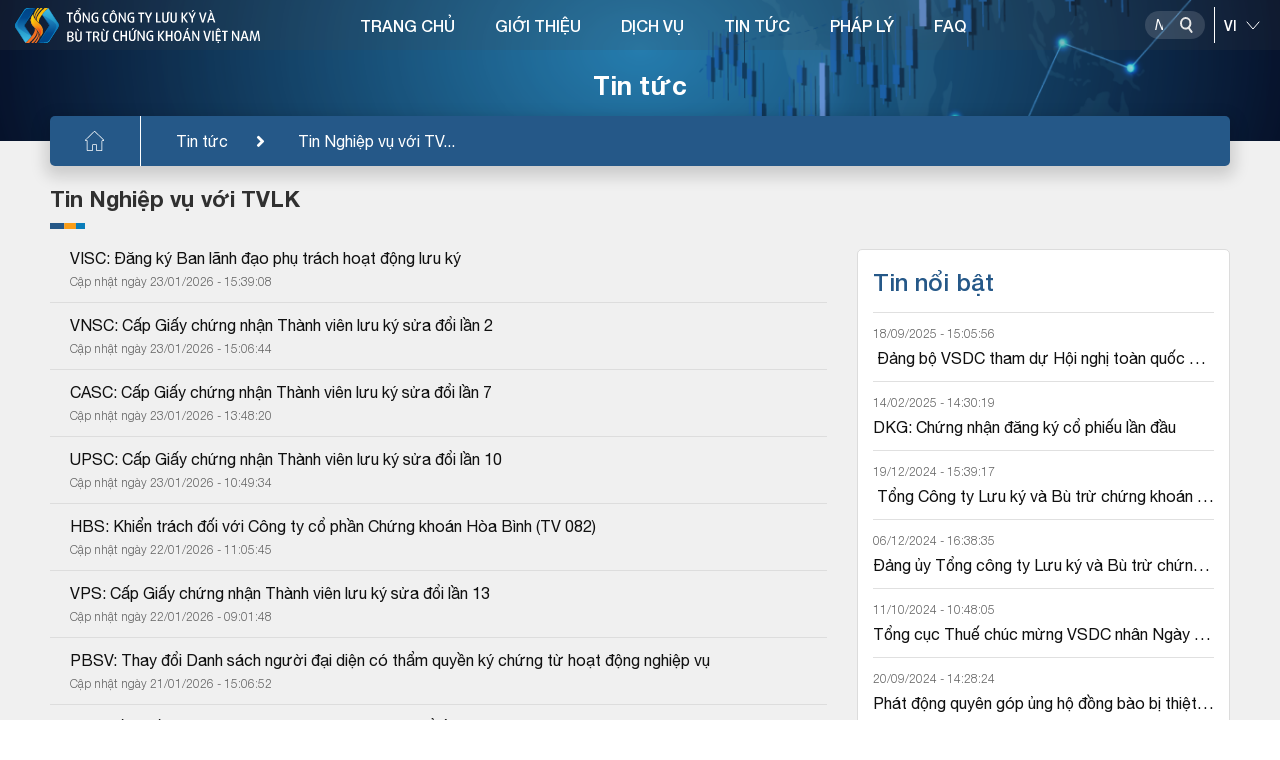

--- FILE ---
content_type: text/html; charset=utf-8
request_url: https://www.vsd.vn/vi/alc/4
body_size: 13078
content:
<!DOCTYPE html>
    <html>
    <head>
        <meta charset="UTF-8">
        <meta name="viewport" content="width=device-width, user-scalable=no, initial-scale=1.0, maximum-scale=1.0, minimum-scale=1.0">
        <meta http-equiv="X-UA-Compatible" content="ie=edge">
        <meta name="__VPToken" content="CfDJ8Kj5iUBeGFtBp9XCpRH-o1UojMvanPQ5QZWsxsSiPcQR4y3HwBiE2Ky2AIVjS7KO38qI4cQGSOHCG2AnkLdPy0H-5TlEnrXGfilDVP2iz8cRK_zcMHFN3Jf3uO7h0Gz1EdGPxaJKWTsSGA4QPXFvf2w">
        <title>T&#x1ED5;ng c&#xF4;ng ty L&#x1B0;u k&#xFD; v&#xE0; B&#xF9; tr&#x1EEB; ch&#x1EE9;ng kho&#xE1;n Vi&#x1EC7;t Nam Tin Nghi&#x1EC7;p v&#x1EE5; v&#x1EDB;i TVLK</title>
        <script type="text/javascript" src="/assets/libs/js/jquery.min.js"></script>

        <link rel="shortcut icon" href="/assets/img/logo.ico" />
        <link rel="stylesheet" href="/assets/libs/css/bootstrap.min.css">
        <link href="/assets/libs/css/swiper-bundle.css" rel="stylesheet" />
        <link rel="stylesheet" href="/assets/libs/css/all.css">
        <link rel="stylesheet" href="/assets/libs/css/daterangepicker.css">
        <link rel="stylesheet" href="/assets/libs/css/jquery.datetimepicker.min.css">
        <link rel="stylesheet" href="/assets/libs/css/swiper.css">
        <link rel="stylesheet" href="/assets/libs/css/jquery.fancybox.min.css">
        <link rel="stylesheet" href="/assets/sass/main.css?v=YrbdVq0iHMVZ1TFT450t-0sfmao2isLe3PHqez2u6hM" />
        <link href="/assets/customer/cusStyle.css?v=D0yqmBDkXMlnrwBY5_ljgpprOMrmKYY628wCydwvFzE" rel="stylesheet" />

        <link href="/lib/multipleselect/multiple-select.css" rel="stylesheet" />
        <script src="/lib/multipleselect/jquery.multiple.select.js"></script>
        <script type="text/javascript" src="//s7.addthis.com/js/300/addthis_widget.js#pubid=ra-5fe0677aedb9a119"></script>

        <script src="/lib/sweetalert/sweetalert2-init.js"></script>
        <script src="/lib/sweetalert/sweetalert2.js"></script>
        <script src="/lib/sweetalert/es6-promise.auto.min.js"></script>
        <link href="/lib/sweetalert/sweetalert2.css" rel="stylesheet" />

        <link href="/lib/notify/animate.min.css" rel="stylesheet" />
        <link href="/lib/notify/notify.css" rel="stylesheet" />
        <script src="/lib/notify/bootstrap-notify.min.js"></script>
        <script src="/lib/notify/bootstrap-notify-init.js"></script>
        <style>
           /*  html {
                filter: grayscale(1);
            } */
        </style>
    </head>
    <body>
        <div id="wrapper" class="clearfix">
            
<header class="header">
    <div class="banner-category">
    <img src="/assets/img/banner-category3.png" alt="img" class="w-100"><h2>Tin tức</h2><div class="bread-crumb"><div><ul class="clearfix"><li><a href="/vi/"><img src="/assets/img/icon-home.svg" alt="img"></a></li><li><a href="/vi/tin-tuc">Tin tức</a></li><li><a href="/vi/alc/4" title="Tin Nghiệp vụ với TVLK">Tin Nghiệp vụ với TV...</a></li></ul></div></div>

</div>

    <div class="head-top">
        <div class="container-headtop flex-between">
            <h1 class="logo">
                    <a href="/">
                        <img class="logo-main" src="/assets/img/logo-vi-new.svg" alt="img">
                        <img class="logo-light" src="/assets/img/logo-vi-light-new.svg" alt="img">
                    </a>
            </h1>

            

<div class="navigation">
    <nav>
        <ul class="clearfix">
                <li>
                        <a href="/">TRANG CH&#x1EE6;</a>
                </li>
                <li>
                        <a href="/ads/qAvcirUlO9cfJnF4OqtNOg">GI&#x1EDA;I THI&#x1EC6;U</a>
                        <div class="block-menuchild">
                            <div class="title-child">
                                <div class="container-menu">
                                    <h2><span>GI&#x1EDA;I THI&#x1EC6;U</span></h2>
                                </div>
                            </div>
                            <div class="menuchild">
                                <div class="container-menu">
                                    <div class="row">
                                            <div class="col-lg-3 item-menuchild">
                                                <h3 class="title-column">
                                                        <a href="/gt-gioi-thieu-chung">Gi&#x1EDB;i thi&#x1EC7;u chung</a>
                                                </h3>
                                                    <ul>
                                                            <li><a href="/ads/95x8btFY_P-wwnDwMT03yw">Th&#x1B0; ng&#x1ECF;</a></li>
                                                            <li><a href="/ads/qAvcirUlO9cfJnF4OqtNOg">L&#x1ECB;ch s&#x1EED; ho&#x1EA1;t &#x111;&#x1ED9;ng</a></li>
                                                            <li><a href="/ads/-D58K6olopARbOdSeSy9sQ">C&#x1A1; c&#x1EA5;u t&#x1ED5; ch&#x1EE9;c</a></li>
                                                            <li><a href="/ads/aCrZF0N7oNadD7mO94AMOQ">ISO 9001:2015</a></li>
                                                            <li><a href="/ads/tAPN4Gez5anGD8ztNn7I_w">Li&#xEA;n h&#x1EC7;</a></li>
                                                    </ul>
                                            </div>
                                            <div class="col-lg-3 item-menuchild">
                                                <h3 class="title-column">
                                                        <a href="/gt-nghien-cuu-hop-tac">Nghi&#xEA;n c&#x1EE9;u - H&#x1EE3;p t&#xE1;c</a>
                                                </h3>
                                                    <ul>
                                                            <li><a href="/alcs/ljmKOtWvOUipbjiW3px4yg">Nghi&#xEA;n c&#x1EE9;u ph&#xE1;t tri&#x1EC3;n</a></li>
                                                            <li><a href="/alcs/Mtfl_ooLEjNkYXhNT6zg1g">H&#x1EE3;p t&#xE1;c qu&#x1ED1;c t&#x1EBF;</a></li>
                                                    </ul>
                                            </div>
                                            <div class="col-lg-3 item-menuchild">
                                                <h3 class="title-column">
                                                        <a href="/gt-hoat-dong-su-kien">Ho&#x1EA1;t &#x111;&#x1ED9;ng - s&#x1EF1; ki&#x1EC7;n</a>
                                                </h3>
                                                    <ul>
                                                            <li><a href="/bao-cao-thuong-nien">B&#xE1;o c&#xE1;o th&#x1B0;&#x1EDD;ng ni&#xEA;n</a></li>
                                                            <li><a href="/alcs1/l6Npiq7Ex64NLhlhN9Go8A">S&#x1EF1; ki&#x1EC7;n ho&#x1EA1;t &#x111;&#x1ED9;ng</a></li>
                                                    </ul>
                                            </div>
                                    </div>
                                </div>
                            </div>
                        </div>
                </li>
                <li>
                        <a href="/sdc">D&#x1ECA;CH V&#x1EE4;</a>
                        <div class="block-menuchild">
                            <div class="title-child">
                                <div class="container-menu">
                                    <h2><span>D&#x1ECA;CH V&#x1EE4;</span></h2>
                                </div>
                            </div>
                            <div class="menuchild">
                                <div class="container-menu">
                                    <div class="row">
                                            <div class="col-lg-3 item-menuchild">
                                                <h3 class="title-column">
                                                        <a href="/sd/5YN8KJbNJhbnPYBYIu6YXw">&#x110;&#x103;ng k&#xFD; ch&#x1EE9;ng kho&#xE1;n</a>
                                                </h3>
                                            </div>
                                            <div class="col-lg-3 item-menuchild">
                                                <h3 class="title-column">
                                                        <a href="/sd/rft7xrkuPfGyGNk-dm6arA">L&#x1B0;u k&#xFD; ch&#x1EE9;ng kho&#xE1;n</a>
                                                </h3>
                                            </div>
                                            <div class="col-lg-3 item-menuchild">
                                                <h3 class="title-column">
                                                        <a href="/sd/XAz40d2Q-9j569TvBgLQaQ">B&#xF9; tr&#x1EEB; v&#xE0; Thanh to&#xE1;n</a>
                                                </h3>
                                            </div>
                                            <div class="col-lg-3 item-menuchild">
                                                <h3 class="title-column">
                                                        <a href="/sd/tAPN4Gez5anGD8ztNn7I_w">Th&#x1EF1;c hi&#x1EC7;n quy&#x1EC1;n</a>
                                                </h3>
                                            </div>
                                            <div class="col-lg-3 item-menuchild">
                                                <h3 class="title-column">
                                                        <a href="/sd/88cws5mF5827X-jf9oFMSQ">B&#x1ECF; phi&#x1EBF;u &#x111;i&#x1EC7;n t&#x1EED;</a>
                                                </h3>
                                            </div>
                                            <div class="col-lg-3 item-menuchild">
                                                <h3 class="title-column">
                                                        <a href="/sd/RKzwu9SD1frZYxwlm1jIRA">C&#x1EA5;p m&#xE3; ch&#x1EE9;ng kho&#xE1;n</a>
                                                </h3>
                                            </div>
                                            <div class="col-lg-3 item-menuchild">
                                                <h3 class="title-column">
                                                        <a href="/sd/F_-aZmoKa4FDj259O7icDQ">D&#x1ECB;ch v&#x1EE5; qu&#x1EF9;</a>
                                                </h3>
                                            </div>
                                            <div class="col-lg-3 item-menuchild">
                                                <h3 class="title-column">
                                                        <a href="/sd/MSqRltWUSpjFAgAn7Vkqdg">C&#x1EA5;p m&#xE3; s&#x1ED1; giao d&#x1ECB;ch</a>
                                                </h3>
                                            </div>
                                            <div class="col-lg-3 item-menuchild">
                                                <h3 class="title-column">
                                                        <a href="/sd/PAlmuS5bbQC4uNivUFsvDg">Vay v&#xE0; cho vay ch&#x1EE9;ng kho&#xE1;n</a>
                                                </h3>
                                            </div>
                                    </div>
                                </div>
                            </div>
                        </div>
                </li>
                <li>
                        <a href="/tin-tuc">TIN T&#x1EE8;C</a>
                        <div class="block-menuchild">
                            <div class="title-child">
                                <div class="container-menu">
                                    <h2><span>TIN T&#x1EE8;C</span></h2>
                                </div>
                            </div>
                            <div class="menuchild">
                                <div class="container-menu">
                                    <div class="row">
                                            <div class="col-lg-3 item-menuchild">
                                                <h3 class="title-column">
                                                        <a href="/alo/-f-_bsBS4BBXga52z2eexg">Tin nghi&#x1EC7;p v&#x1EE5; v&#x1EDB;i TC&#x110;KCK</a>
                                                </h3>
                                            </div>
                                            <div class="col-lg-3 item-menuchild">
                                                <h3 class="title-column">
                                                        <a href="/alo/QOyONdQNUHa2sxfU8Hyu2w">Tin nghi&#x1EC7;p v&#x1EE5; v&#x1EDB;i Th&#xE0;nh vi&#xEA;n l&#x1B0;u k&#xFD;</a>
                                                </h3>
                                            </div>
                                            <div class="col-lg-3 item-menuchild">
                                                <h3 class="title-column">
                                                        <a href="/alo/Kah_TNiKvv5twEgFVA9sww">Tin nghi&#x1EC7;p v&#x1EE5; v&#x1EDB;i Th&#xE0;nh vi&#xEA;n b&#xF9; tr&#x1EEB;</a>
                                                </h3>
                                            </div>
                                            <div class="col-lg-3 item-menuchild">
                                                <h3 class="title-column">
                                                        <a href="/alo/yBFNipOdETLAK0JKQfICBQ">Tin nghi&#x1EC7;p v&#x1EE5; v&#x1EDB;i C&#xF4;ng ty QLQ</a>
                                                </h3>
                                            </div>
                                            <div class="col-lg-3 item-menuchild">
                                                <h3 class="title-column">
                                                        <a href="/alcs2/rmdR-AAe_4zpJnyTlg_HgA">Tin ho&#x1EA1;t &#x111;&#x1ED9;ng VSDC</a>
                                                </h3>
                                            </div>
                                    </div>
                                </div>
                            </div>
                        </div>
                </li>
                <li>
                        <a href="/lel">PH&#xC1;P L&#xDD;</a>
                        <div class="block-menuchild">
                            <div class="title-child">
                                <div class="container-menu">
                                    <h2><span>PH&#xC1;P L&#xDD;</span></h2>
                                </div>
                            </div>
                            <div class="menuchild">
                                <div class="container-menu">
                                    <div class="row">
                                            <div class="col-lg-3 item-menuchild">
                                                <h3 class="title-column">
                                                        <a href="/lel/1">Lu&#x1EAD;t</a>
                                                </h3>
                                            </div>
                                            <div class="col-lg-3 item-menuchild">
                                                <h3 class="title-column">
                                                        <a href="/lel/4">Ngh&#x1ECB; &#x111;&#x1ECB;nh</a>
                                                </h3>
                                            </div>
                                            <div class="col-lg-3 item-menuchild">
                                                <h3 class="title-column">
                                                        <a href="/lel/2">Th&#xF4;ng t&#x1B0;</a>
                                                </h3>
                                            </div>
                                            <div class="col-lg-3 item-menuchild">
                                                <h3 class="title-column">
                                                        <a href="/lel/3">Quy&#x1EBF;t &#x111;&#x1ECB;nh</a>
                                                </h3>
                                            </div>
                                            <div class="col-lg-3 item-menuchild">
                                                <h3 class="title-column">
                                                        <a href="/lel/6">Quy ch&#x1EBF;/h&#x1B0;&#x1EDB;ng d&#x1EAB;n c&#x1EE7;a VSDC</a>
                                                </h3>
                                            </div>
                                            <div class="col-lg-3 item-menuchild">
                                                <h3 class="title-column">
                                                        <a href="/lel/5">Lo&#x1EA1;i v&#x103;n b&#x1EA3;n kh&#xE1;c</a>
                                                </h3>
                                            </div>
                                    </div>
                                </div>
                            </div>
                        </div>
                </li>
                <li>
                        <a href="/fa">FAQ</a>
                </li>
        </ul>
    </nav>
</div>

            <div class="div-utility position-relative">
                <div class="block-search">
                    <div class="box-search">
                        <input type="text" placeholder="Nh&#x1EAD;p n&#x1ED9;i dung">
                        <button class="btn-search" data-toggle="modal" data-target="#popupSearchPortal">
                            <img class="img-dark" src="/assets/img/icon-search.svg" alt="img">
                            <img class="img-light" src="/assets/img/icon-search-light.svg" alt="img">
                            <img class="img-differ" src="/assets/img/icon-search-differ.svg" alt="img">
                        </button>
                    </div>
                    <div class="line-space"></div>
                    <select name="" id="cboLanguage" class="select-language" onchange="ChangeLanguageSys();">
                            <option value="EN">EN</option>
                            <option selected value="VI">VI</option>
                    </select>
                </div>
            </div>
            <button class="show-menu">
                <span></span>
                <span></span>
                <span></span>
            </button>
        </div>
    </div>
</header>

<style>
    #gSearchAdvLev1 option:disabled {
        display: none !important;
    }

    .s-bold, .block-category b.s-bold {
        font-weight: 600;
        color: #124281;
    }

    #gSearchAdvSuggestResults a:hover, #gSearchAdvSuggestResults a.active {
        background-color: #B1CBF7;
    }
</style>
<div class="modal modal-vsd" id="popupSearchPortal">
    <div class="modal-dialog">
        <div class="modal-content">
            <div class="mdl-head">
                <h3>T&#xEC;m ki&#x1EBF;m n&#xE2;ng cao</h3>
                <button class="btn-close" data-dismiss="modal"><img src="/assets/img/icon-close.svg" alt="img"></button>
            </div>
            <div class="mdl-body">
                <div class="flex-sl-group">
                    <div class="box-sl-group">
                        <input class="ip-pp" type="radio" id="test4" name="gSearchAdvType" value="4" />
                        <label for="test4">Tin t&#x1EE9;c</label>
                    </div>
                    <div class="box-sl-group">
                        <input class="ip-pp" type="radio" id="test5" name="gSearchAdvType" value="5" checked />
                        <label for="test5">M&#xE3; CK</label>
                    </div>
                    <div class="box-sl-group">
                        <input class="ip-pp" type="radio" id="test1" name="gSearchAdvType" value="1" />
                        <label for="test1">TC&#x110;KCK</label>
                    </div>
                    <div class="box-sl-group">
                        <input class="ip-pp" type="radio" id="test2" name="gSearchAdvType" value="2" />
                        <label for="test2">TVLK</label>
                    </div>
                    <div class="box-sl-group">
                        <input class="ip-pp" type="radio" id="test3" name="gSearchAdvType" value="3" />
                        <label for="test3">TVBT</label>
                    </div>
                </div>
                <div class="row">
                    <div class="col-12">
                        <div class="form-search">
                            <input type="text" id="gSearchAdvText" placeholder="Nh&#x1EAD;p th&#xF4;ng tin t&#xEC;m ki&#x1EBF;m" autocomplete="off" />
                            <button class="btn-search-pp" id="gSearchAdvSearch"><img src="/assets/img/icon-search.svg" alt="img"></button>
                            <div class="g-search-suggest-result" id="gSearchAdvSuggestResults"></div>
                        </div>
                    </div>
                </div>
                <div class="row" id="gSearchAdvBoxCond">
                    <div class="col-12">
                        <div class="filed-pp">
                            <label for="">Lo&#x1EA1;i &#x111;&#x1ED1;i t&#x1B0;&#x1EE3;ng</label>
                            <select name="" id="gSearchAdvLev0">
                                <option value="0">-T&#x1EA5;t c&#x1EA3;-</option>
                                        <option value="110">T&#x1ED5; ch&#x1EE9;c ph&#xE1;t h&#xE0;nh</option>
                                        <option value="120">Th&#xE0;nh vi&#xEA;n</option>
                                        <option value="130">VSD</option>
                                        <option value="140">Kh&#xE1;c</option>
                            </select>
                        </div>
                    </div>
                    <div class="col-12">
                        <div class="filed-pp">
                            <label for="">Lo&#x1EA1;i nghi&#x1EC7;p v&#x1EE5;</label>
                            <select name="" id="gSearchAdvLev1">
                                <option value="0">-T&#x1EA5;t c&#x1EA3;-</option>
                                        <option value="12011" data-prid="120">Th&#xE0;nh vi&#xEA;n l&#x1B0;u k&#xFD;</option>
                                        <option value="11011" data-prid="110">Li&#xEA;n quan &#x111;&#x1EBF;n GCN</option>
                                        <option value="14011" data-prid="140">Tin kh&#xE1;c v&#x1EC1; th&#x1ECB; tr&#x1B0;&#x1EDD;ng c&#x1A1; s&#x1EDF;</option>
                                        <option value="13011" data-prid="130">Tin ho&#x1EA1;t &#x111;&#x1ED9;ng c&#x1EE7;a VSD</option>
                                        <option value="13031" data-prid="130">Tin gi&#x1EDB;i thi&#x1EC7;u v&#x1EC1; VSD</option>
                                        <option value="14021" data-prid="140">Tin kh&#xE1;c v&#x1EC1; th&#x1ECB; tr&#x1B0;&#x1EDD;ng ph&#xE1;i sinh</option>
                                        <option value="11021" data-prid="110">Th&#x1EF1;c hi&#x1EC7;n quy&#x1EC1;n</option>
                                        <option value="13021" data-prid="130">CBTT VSD</option>
                                        <option value="12021" data-prid="120">Th&#xE0;nh vi&#xEA;n b&#xF9; tr&#x1EEB; ph&#xE1;i sinh</option>
                                        <option value="12031" data-prid="120">Th&#xE0;nh vi&#xEA;n b&#xF9; tr&#x1EEB; c&#x1A1; s&#x1EDF;</option>
                                        <option value="11031" data-prid="110">Tin kh&#xE1;c v&#x1EC1; TCPH</option>
                                        <option value="14031" data-prid="140">Tin Kh&#xE1;c</option>
                            </select>
                        </div>
                    </div>
                    <div class="row pd-15">
                        <div class="col-6">
                            <div class="filed-pp">
                                <label for="">T&#x1EEB; ng&#xE0;y</label>
                                <input type="text" id="gSearchAdvFromDate" maxlength="10" class="has-cacular" placeholder="dd/mm/yyyy" />
                            </div>
                        </div>
                        <div class="col-6">
                            <div class="filed-pp">
                                <label for="">&#x110;&#x1EBF;n ng&#xE0;y</label>
                                <input type="text" id="gSearchAdvToDate" maxlength="10" class="has-cacular" placeholder="dd/mm/yyyy" />
                            </div>
                        </div>
                    </div>
                </div>
            </div>
        </div>
    </div>
</div>

<script>
    function ChangeLanguageSys() {
        var _getlang = $('#cboLanguage').val();
        if (_getlang != null && _getlang != undefined) {
            //window.location.assign('/' + _getlang.toLowerCase() + "/")
            window.location.href = "/home/language?language=" + _getlang + "&returnUrl=" + encodeURIComponent(window.location.pathname + window.location.search);
        }
    }
</script>
            <main class="main-category">
                <div class="block-category">
                    
<div class="container-small">
    <h3 title="Tin Nghi&#x1EC7;p v&#x1EE5; v&#x1EDB;i TVLK" class="title-category">Tin Nghi&#x1EC7;p v&#x1EE5; v&#x1EDB;i TVLK</h3>
    <div class="row">
        <div class="col-lg-8" id="d_list_news">
            <ul class="list-news">
            <li>
                <h3><a href="/vi/ad/191351">VISC: &#x110;&#x103;ng k&#xFD; Ban l&#xE3;nh &#x111;&#x1EA1;o ph&#x1EE5; tr&#xE1;ch ho&#x1EA1;t &#x111;&#x1ED9;ng l&#x1B0;u k&#xFD;</a></h3>
                <div class="time-news">C&#x1EAD;p nh&#x1EAD;t ng&#xE0;y 23/01/2026 - 15:39:08</div>
            </li>
            <li>
                <h3><a href="/vi/ad/191362">VNSC: C&#x1EA5;p Gi&#x1EA5;y ch&#x1EE9;ng nh&#x1EAD;n Th&#xE0;nh vi&#xEA;n l&#x1B0;u k&#xFD; s&#x1EED;a &#x111;&#x1ED5;i l&#x1EA7;n 2</a></h3>
                <div class="time-news">C&#x1EAD;p nh&#x1EAD;t ng&#xE0;y 23/01/2026 - 15:06:44</div>
            </li>
            <li>
                <h3><a href="/vi/ad/191350">CASC: C&#x1EA5;p Gi&#x1EA5;y ch&#x1EE9;ng nh&#x1EAD;n Th&#xE0;nh vi&#xEA;n l&#x1B0;u k&#xFD; s&#x1EED;a &#x111;&#x1ED5;i l&#x1EA7;n 7</a></h3>
                <div class="time-news">C&#x1EAD;p nh&#x1EAD;t ng&#xE0;y 23/01/2026 - 13:48:20</div>
            </li>
            <li>
                <h3><a href="/vi/ad/191338">UPSC: C&#x1EA5;p Gi&#x1EA5;y ch&#x1EE9;ng nh&#x1EAD;n Th&#xE0;nh vi&#xEA;n l&#x1B0;u k&#xFD; s&#x1EED;a &#x111;&#x1ED5;i l&#x1EA7;n 10</a></h3>
                <div class="time-news">C&#x1EAD;p nh&#x1EAD;t ng&#xE0;y 23/01/2026 - 10:49:34</div>
            </li>
            <li>
                <h3><a href="/vi/ad/191322">HBS: Khi&#x1EC3;n tr&#xE1;ch &#x111;&#x1ED1;i v&#x1EDB;i C&#xF4;ng ty c&#x1ED5; ph&#x1EA7;n Ch&#x1EE9;ng kho&#xE1;n H&#xF2;a B&#xEC;nh (TV 082)</a></h3>
                <div class="time-news">C&#x1EAD;p nh&#x1EAD;t ng&#xE0;y 22/01/2026 - 11:05:45</div>
            </li>
            <li>
                <h3><a href="/vi/ad/191305">VPS: C&#x1EA5;p Gi&#x1EA5;y ch&#x1EE9;ng nh&#x1EAD;n Th&#xE0;nh vi&#xEA;n l&#x1B0;u k&#xFD; s&#x1EED;a &#x111;&#x1ED5;i l&#x1EA7;n 13</a></h3>
                <div class="time-news">C&#x1EAD;p nh&#x1EAD;t ng&#xE0;y 22/01/2026 - 09:01:48</div>
            </li>
            <li>
                <h3><a href="/vi/ad/191292">PBSV: Thay &#x111;&#x1ED5;i Danh s&#xE1;ch ng&#x1B0;&#x1EDD;i &#x111;&#x1EA1;i di&#x1EC7;n c&#xF3; th&#x1EA9;m quy&#x1EC1;n k&#xFD; ch&#x1EE9;ng t&#x1EEB; ho&#x1EA1;t &#x111;&#x1ED9;ng nghi&#x1EC7;p v&#x1EE5;</a></h3>
                <div class="time-news">C&#x1EAD;p nh&#x1EAD;t ng&#xE0;y 21/01/2026 - 15:06:52</div>
            </li>
            <li>
                <h3><a href="/vi/ad/191240">KIS: C&#x1EA5;p Gi&#x1EA5;y ch&#x1EE9;ng nh&#x1EAD;n Th&#xE0;nh vi&#xEA;n l&#x1B0;u k&#xFD; s&#x1EED;a &#x111;&#x1ED5;i l&#x1EA7;n 11</a></h3>
                <div class="time-news">C&#x1EAD;p nh&#x1EAD;t ng&#xE0;y 20/01/2026 - 11:23:38</div>
            </li>
            <li>
                <h3><a href="/vi/ad/191209">SHS: C&#x1EA5;p gi&#x1EA5;y ch&#x1EE9;ng nh&#x1EAD;n th&#xE0;nh vi&#xEA;n l&#x1B0;u k&#xFD; s&#x1EED;a &#x111;&#x1ED5;i l&#x1EA7;n 15</a></h3>
                <div class="time-news">C&#x1EAD;p nh&#x1EAD;t ng&#xE0;y 19/01/2026 - 14:53:47</div>
            </li>
            <li>
                <h3><a href="/vi/ad/191141">Th&#xF4;ng b&#xE1;o v&#x1EC1; vi&#x1EC7;c &#x111;&#xF3;ng g&#xF3;p/ho&#xE0;n tr&#x1EA3; Qu&#x1EF9; H&#x1ED7; tr&#x1EE3; thanh to&#xE1;n n&#x103;m 2026</a></h3>
                <div class="time-news">C&#x1EAD;p nh&#x1EAD;t ng&#xE0;y 15/01/2026 - 16:50:31</div>
            </li>
            <li>
                <h3><a href="/vi/ad/191109">VTGS: &#x110;&#x103;ng k&#xFD; theo Danh s&#xE1;ch ng&#x1B0;&#x1EDD;i &#x111;&#x1EA1;i di&#x1EC7;n c&#xF3; th&#x1EA9;m quy&#x1EC1;n k&#xFD; ch&#x1EE9;ng t&#x1EEB; ho&#x1EA1;t &#x111;&#x1ED9;ng nghi&#x1EC7;p v&#x1EE5; c&#x1EE7;a Tr&#x1EE5; s&#x1EDF; ch&#xED;nh v&#xE0; Chi nh&#xE1;nh H&#xE0; N&#x1ED9;i CTCP Ch&#x1EE9;ng kho&#xE1;n VTG</a></h3>
                <div class="time-news">C&#x1EAD;p nh&#x1EAD;t ng&#xE0;y 15/01/2026 - 16:27:52</div>
            </li>
            <li>
                <h3><a href="/vi/ad/190996">MBB12528: Th&#xF4;ng b&#xE1;o ng&#xE0;y h&#x1EA1;ch to&#xE1;n c&#x1EE7;a tr&#xE1;i phi&#x1EBF;u doanh nghi&#x1EC7;p</a></h3>
                <div class="time-news">C&#x1EAD;p nh&#x1EAD;t ng&#xE0;y 13/01/2026 - 10:13:27</div>
            </li>
            <li>
                <h3><a href="/vi/ad/190995">MBB12527: Th&#xF4;ng b&#xE1;o ng&#xE0;y h&#x1EA1;ch to&#xE1;n c&#x1EE7;a tr&#xE1;i phi&#x1EBF;u doanh nghi&#x1EC7;p</a></h3>
                <div class="time-news">C&#x1EAD;p nh&#x1EAD;t ng&#xE0;y 13/01/2026 - 10:13:05</div>
            </li>
            <li>
                <h3><a href="/vi/ad/190994">BP112501: Th&#xF4;ng b&#xE1;o ng&#xE0;y h&#x1EA1;ch to&#xE1;n c&#x1EE7;a tr&#xE1;i phi&#x1EBF;u doanh nghi&#x1EC7;p</a></h3>
                <div class="time-news">C&#x1EAD;p nh&#x1EAD;t ng&#xE0;y 13/01/2026 - 10:12:37</div>
            </li>
            <li>
                <h3><a href="/vi/ad/190980">SHS: B&#x1ED5; sung Ban l&#xE3;nh &#x111;&#x1EA1;o ph&#x1EE5; tr&#xE1;ch ho&#x1EA1;t &#x111;&#x1ED9;ng l&#x1B0;u k&#xFD;</a></h3>
                <div class="time-news">C&#x1EAD;p nh&#x1EAD;t ng&#xE0;y 13/01/2026 - 09:09:09</div>
            </li>
</ul>
<p class="text-center mt-5"><div class='paging'><div id='d_page'><div><div id='d_total_rec'>Hiển thị:  1 - 15 / 15205 bản ghi </div></div><div id='d_number_of_page'><button onclick="changePage(1)"><span class='a-active' id=1  href="">1</span></button><button   onclick="changePage(2)"><span class='' id=2  href="">2</span></button><button   onclick="changePage(3)"><span class='' id=3  href="">3</span></button><button   onclick="changePage(4)"><span class='' id=4  href="">4</span></button><button   onclick="changePage(5)"><span class='' id=5  href="">5</span></button><button onclick="changePage(2)"><span id="next"  href="">></span></button><button onclick="changePage(1014)"><span id="end"  href="">>></span></button></div></div></div></p>

        </div>
        <div class="col-lg-4">
            <div class="box-news">
    <div class="title-news">Tin n&#x1ED5;i b&#x1EAD;t</div>
    <ul class="list-childnews">
                <li>
                    <div class="time-childnews">18/09/2025 - 15:05:56</div>
                    <h3><a title="&#x110;&#x1EA3;ng b&#x1ED9; VSDC tham d&#x1EF1; H&#x1ED9;i ngh&#x1ECB; to&#xE0;n qu&#x1ED1;c qu&#xE1;n tri&#x1EC7;t v&#xE0; tri&#x1EC3;n khai th&#x1EF1;c hi&#x1EC7;n c&#xE1;c Ngh&#x1ECB; quy&#x1EBF;t c&#x1EE7;a B&#x1ED9; Ch&#xED;nh tr&#x1ECB; v&#x1EC1; h&#x1ED9;i nh&#x1EAD;p qu&#x1ED1;c t&#x1EBF; trong t&#xEC;nh h&#xEC;nh m&#x1EDB;i, &#x111;&#x1EA3;m b&#x1EA3;o an ninh n&#x103;ng l&#x1B0;&#x1EE3;ng qu&#x1ED1;c gia, &#x111;&#x1ED9;t ph&#xE1; ph&#xE1;t tri&#x1EC3;n gi&#xE1;o d&#x1EE5;c, &#x111;&#xE0;o t&#x1EA1;o v&#xE0; t&#x103;ng c&#x1B0;&#x1EDD;ng b&#x1EA3;o v&#x1EC7;, ch&#x103;m s&#xF3;c s&#x1EE9;c kh&#x1ECF;e nh&#xE2;n d&#xE2;n" href="/vi/ad/187270"> &#x110;&#x1EA3;ng b&#x1ED9; VSDC tham d&#x1EF1; H&#x1ED9;i ngh&#x1ECB; to&#xE0;n qu&#x1ED1;c qu&#xE1;n tri&#x1EC7;t v&#xE0; tri&#x1EC3;n khai th&#x1EF1;c hi&#x1EC7;n c&#xE1;c Ngh&#x1ECB; quy&#x1EBF;t c&#x1EE7;a B&#x1ED9; Ch&#xED;nh tr&#x1ECB; v&#x1EC1; h&#x1ED9;i nh&#x1EAD;p qu&#x1ED1;c t&#x1EBF;...</a></h3>
                </li>
                <li>
                    <div class="time-childnews">14/02/2025 - 14:30:19</div>
                    <h3><a title="DKG: Ch&#x1EE9;ng nh&#x1EAD;n &#x111;&#x103;ng k&#xFD; c&#x1ED5; phi&#x1EBF;u l&#x1EA7;n &#x111;&#x1EA7;u" href="/vi/ad/179307">DKG: Ch&#x1EE9;ng nh&#x1EAD;n &#x111;&#x103;ng k&#xFD; c&#x1ED5; phi&#x1EBF;u l&#x1EA7;n &#x111;&#x1EA7;u</a></h3>
                </li>
                <li>
                    <div class="time-childnews">19/12/2024 - 15:39:17</div>
                    <h3><a title="T&#x1ED5;ng C&#xF4;ng ty L&#x1B0;u k&#xFD; v&#xE0; B&#xF9; tr&#x1EEB; ch&#x1EE9;ng kho&#xE1;n Vi&#x1EC7;t Nam t&#x1ED5; ch&#x1EE9;c H&#x1ED9;i ngh&#x1ECB; t&#x1ED5;ng k&#x1EBF;t c&#xF4;ng t&#xE1;c n&#x103;m 2024 v&#xE0; tri&#x1EC3;n khai ch&#x1B0;&#x1A1;ng tr&#xEC;nh c&#xF4;ng t&#xE1;c n&#x103;m 2025" href="/vi/ad/177787"> T&#x1ED5;ng C&#xF4;ng ty L&#x1B0;u k&#xFD; v&#xE0; B&#xF9; tr&#x1EEB; ch&#x1EE9;ng kho&#xE1;n Vi&#x1EC7;t Nam t&#x1ED5; ch&#x1EE9;c H&#x1ED9;i ngh&#x1ECB; t&#x1ED5;ng k&#x1EBF;t c&#xF4;ng t&#xE1;c n&#x103;m 2024 v&#xE0; tri&#x1EC3;n khai ch&#x1B0;&#x1A1;ng tr&#xEC;nh c&#xF4;ng...</a></h3>
                </li>
                <li>
                    <div class="time-childnews">06/12/2024 - 16:38:35</div>
                    <h3><a title="&#x110;&#x1EA3;ng &#x1EE7;y T&#x1ED5;ng c&#xF4;ng ty L&#x1B0;u k&#xFD; v&#xE0; B&#xF9; tr&#x1EEB; ch&#x1EE9;ng kho&#xE1;n Vi&#x1EC7;t Nam t&#x1ED5; ch&#x1EE9;c ch&#x1B0;&#x1A1;ng tr&#xEC;nh v&#x1EC1; ngu&#x1ED3;n n&#x103;m 2024 t&#x1EA1;i t&#x1EC9;nh Thanh H&#xF3;a." href="/vi/ad/177344">&#x110;&#x1EA3;ng &#x1EE7;y T&#x1ED5;ng c&#xF4;ng ty L&#x1B0;u k&#xFD; v&#xE0; B&#xF9; tr&#x1EEB; ch&#x1EE9;ng kho&#xE1;n Vi&#x1EC7;t Nam t&#x1ED5; ch&#x1EE9;c ch&#x1B0;&#x1A1;ng tr&#xEC;nh v&#x1EC1; ngu&#x1ED3;n n&#x103;m 2024 t&#x1EA1;i t&#x1EC9;nh Thanh H&#xF3;a.</a></h3>
                </li>
                <li>
                    <div class="time-childnews">11/10/2024 - 10:48:05</div>
                    <h3><a title="T&#x1ED5;ng c&#x1EE5;c Thu&#x1EBF; ch&#xFA;c m&#x1EEB;ng VSDC nh&#xE2;n Ng&#xE0;y Doanh nh&#xE2;n Vi&#x1EC7;t Nam" href="/vi/ad/175765">T&#x1ED5;ng c&#x1EE5;c Thu&#x1EBF; ch&#xFA;c m&#x1EEB;ng VSDC nh&#xE2;n Ng&#xE0;y Doanh nh&#xE2;n Vi&#x1EC7;t Nam</a></h3>
                </li>
                <li>
                    <div class="time-childnews">20/09/2024 - 14:28:24</div>
                    <h3><a title="Ph&#xE1;t &#x111;&#x1ED9;ng quy&#xEA;n g&#xF3;p &#x1EE7;ng h&#x1ED9; &#x111;&#x1ED3;ng b&#xE0;o b&#x1ECB; thi&#x1EC7;t h&#x1EA1;i do c&#x1A1;n b&#xE3;o s&#x1ED1; 3" href="/vi/ad/175012">Ph&#xE1;t &#x111;&#x1ED9;ng quy&#xEA;n g&#xF3;p &#x1EE7;ng h&#x1ED9; &#x111;&#x1ED3;ng b&#xE0;o b&#x1ECB; thi&#x1EC7;t h&#x1EA1;i do c&#x1A1;n b&#xE3;o s&#x1ED1; 3</a></h3>
                </li>
                <li>
                    <div class="time-childnews">16/09/2024 - 16:34:52</div>
                    <h3><a title="VSDC tham d&#x1EF1; H&#x1ED9;i ngh&#x1ECB; to&#xE0;n th&#x1EC3; th&#x1B0;&#x1EDD;ng ni&#xEA;n l&#x1EA7;n th&#x1EE9; 26 c&#x1EE7;a Hi&#x1EC7;p h&#x1ED9;i c&#xE1;c T&#x1ED5; ch&#x1EE9;c L&#x1B0;u k&#xFD;, B&#xF9; tr&#x1EEB; ch&#x1EE9;ng kho&#xE1;n khu v&#x1EF1;c Ch&#xE2;u &#xC1; - Th&#xE1;i B&#xEC;nh D&#x1B0;&#x1A1;ng" href="/vi/ad/174861"> VSDC tham d&#x1EF1; H&#x1ED9;i ngh&#x1ECB; to&#xE0;n th&#x1EC3; th&#x1B0;&#x1EDD;ng ni&#xEA;n l&#x1EA7;n th&#x1EE9; 26 c&#x1EE7;a Hi&#x1EC7;p h&#x1ED9;i c&#xE1;c T&#x1ED5; ch&#x1EE9;c L&#x1B0;u k&#xFD;, B&#xF9; tr&#x1EEB; ch&#x1EE9;ng kho&#xE1;n khu v&#x1EF1;c Ch&#xE2;u &#xC1; -...</a></h3>
                </li>
                <li>
                    <div class="time-childnews">22/08/2024 - 08:47:50</div>
                    <h3><a title="T&#x1ED5;ng c&#xF4;ng ty L&#x1B0;u k&#xFD; v&#xE0; B&#xF9; tr&#x1EEB; Ch&#x1EE9;ng kho&#xE1;n Vi&#x1EC7;t Nam t&#x1ED5; ch&#x1EE9;c h&#x1ED9;i ngh&#x1ECB; c&#xE1;c T&#x1ED5; ch&#x1EE9;c &#x110;&#x103;ng k&#xFD; ch&#x1EE9;ng kho&#xE1;n t&#x1EA1;i VSDC n&#x103;m 2024" href="/vi/ad/174129">T&#x1ED5;ng c&#xF4;ng ty L&#x1B0;u k&#xFD; v&#xE0; B&#xF9; tr&#x1EEB; Ch&#x1EE9;ng kho&#xE1;n Vi&#x1EC7;t Nam t&#x1ED5; ch&#x1EE9;c h&#x1ED9;i ngh&#x1ECB; c&#xE1;c T&#x1ED5; ch&#x1EE9;c &#x110;&#x103;ng k&#xFD; ch&#x1EE9;ng kho&#xE1;n t&#x1EA1;i VSDC n&#x103;m 2024</a></h3>
                </li>
                <li>
                    <div class="time-childnews">31/07/2024 - 16:10:11</div>
                    <h3><a title="H&#xE0;nh tr&#xEC;nh t&#xEC;m v&#x1EC1; nh&#x1EEF;ng &#x111;&#x1ECB;a ch&#x1EC9; &#x111;&#x1ECF;" href="/vi/ad/173487">H&#xE0;nh tr&#xEC;nh t&#xEC;m v&#x1EC1; nh&#x1EEF;ng &#x111;&#x1ECB;a ch&#x1EC9; &#x111;&#x1ECF;</a></h3>
                </li>
                <li>
                    <div class="time-childnews">16/07/2024 - 14:45:53</div>
                    <h3><a title="BID12420: C&#x1EA5;p Gi&#x1EA5;y ch&#x1EE9;ng nh&#x1EAD;n &#x111;&#x103;ng k&#xFD; tr&#xE1;i phi&#x1EBF;u l&#x1EA7;n &#x111;&#x1EA7;u" href="/vi/ad/173045">BID12420: C&#x1EA5;p Gi&#x1EA5;y ch&#x1EE9;ng nh&#x1EAD;n &#x111;&#x103;ng k&#xFD; tr&#xE1;i phi&#x1EBF;u l&#x1EA7;n &#x111;&#x1EA7;u</a></h3>
                </li>
    </ul>
</div>
            <div class="bond-information">
    <div class="box-news">
        <div class="title-news">Th&#x1ED1;ng k&#xEA;</div>
        <ul class="list-statistical">
            <li>
                <div class="txt-left"><a href="/tra-cuu-thong-ke/TK_MASO_GDCKNDTNN?tab=1">M&#xE3; s&#x1ED1; GDCK N&#x110;TNN</a></div>
                <div class="txt-right">
                        <span>
                            45.443|6.341
                        </span>
                </div>
            </li>
            <li>
                <div class="txt-left"><a href="/tra-cuu-thong-ke/TK_MACK_BAOLUU?tab=2">C&#x1EA5;p m&#xE3; CK d&#x1EF1; ki&#x1EBF;n</a></div>
                <div class="txt-right">
                        <span>
                            0
                        </span>
                </div>
            </li>
            <li>
                <div class="txt-left"><a href="/tra-cuu-thong-ke/TK_MACK_HUYDK?tab=5">M&#xE3; CK h&#x1EE7;y &#x111;&#x103;ng k&#xFD;</a></div>
                <div class="txt-right">
                        <span>
                            3.955
                        </span>
                </div>
            </li>
            <li>
                <div class="txt-left"><a href="/tra-cuu-thong-ke/TK_MACK_CHUYENSAN?tab=4">M&#xE3; CK chuy&#x1EC3;n s&#xE0;n</a></div>
                <div class="txt-right">
                        <span>
                            847
                        </span>
                </div>
            </li>
            <li>
                <div class="txt-left"><a href="/tra-cuu-thong-ke/TK_MEMBER_THUHOI_GCN?tab=6">Th&#xE0;nh vi&#xEA;n &#x111;&#xE3; thu h&#x1ED3;i GCN</a></div>
                <div class="txt-right">
                        <span>
                            37
                        </span>
                </div>
            </li>
            <li>
                <div class="txt-left"><a href="/tra-cuu-thong-ke/TK_SL_TKGD_NDT?tab=7">S&#x1ED1; l&#x1B0;&#x1EE3;ng TKGD c&#x1EE7;a N&#x110;T</a></div>
                <div class="txt-right">
                        <span>
                            11.871.933
                        </span>
                </div>
            </li>
        </ul>
    </div>
</div>
        </div>
    </div>
</div>
<script>
    var currentPage = 1;
    $(function () {
        changePageOnStateChanged();
    });
    window.onpopstate = function (event) {
        changePageOnStateChanged();
    };
    function changePageOnStateChanged() {
        var _pageVal = getQueryStringUrl('page');
        if (_pageVal == null || _pageVal == undefined || _pageVal == '') {
            _pageVal = '1';
        }
        changePage(_pageVal, true);
    }
    function changePage(page, stateChanged) {
        if (page == null || page == undefined || page == '') {
            page = '1';
        }
        currentPage = page;
        searchData();

        // Change state
        if (stateChanged != true) {
            stateChanged = false;
        }
        if (stateChanged == false) {
            var _oldurl = window.location.href;
            var _newurl = updateQueryStringUrl(window.location.href, 'page', page);
            if (_oldurl != _newurl) {
                if (typeof (history.pushState) != "undefined") {
                    var obj = { Page: page, Url: _newurl };
                    history.pushState(obj, obj.Page, obj.Url);
                } else {
                    console.log("Browser does not support HTML5.");
                }
            }
        }
        // End Change state
    }
    function searchData(isSearch) {
        try {
            isSearch = isSearch || 0;
            $.ajax({
                type: "POST",
                url: '/vi//alc/4',
                contentType: "application/json;charset=utf-8",
                data: JSON.stringify({
                    CurrentPage: Number(currentPage)
                }),
                beforeSend: function () {
                    SpinLoading(true);
                },
                success: function (data) {
                    if (data != null) {
                        $("#d_list_news").html(data);
                    }
                },
                error: function (data) {
                    console.log(data);
                },
                complete: function () {
                    SpinLoading(false);
                }
            });
        } catch (e) {
            console.log(e);
        }
    }
</script>
                </div>
            </main>

            <!-- end main-->
            
<footer class="footer">
        <div class="bg-foot"></div>
        <div class="container-small">
            <div class="logo-foot">
                <a href="#"><img src="/assets/img/logo-vi-new.svg" alt="img"></a>
            </div>
            <div class="row item-foot">
                <div class="col-lg-3 col-md-3">
                    <h4 class="title-foot">Giới Thiệu</h4>
                    <ul class="list-foot">
                        <li><a href="/ads/95x8btFY_P-wwnDwMT03yw">Thư ngỏ</a></li>
                        <li><a href="/ads/qAvcirUlO9cfJnF4OqtNOg">Lịch sử hoạt động</a></li>
                        <li><a href="/ads/-D58K6olopARbOdSeSy9sQ">Cơ cấu tổ chức</a></li>
                        <li><a href="/ads/aCrZF0N7oNadD7mO94AMOQ">ISO 9001:2015</a></li>
                        <li><a href="/alcs/ljmKOtWvOUipbjiW3px4yg">Nghiên cứu phát triển</a></li>
                        <li><a href="/alcs/Mtfl_ooLEjNkYXhNT6zg1g">Hợp tác quốc tế</a></li>
                        <li><a href="/bao-cao-thuong-nien">Báo cáo thường niên</a></li>
                        <li><a href="/alcs1/l6Npiq7Ex64NLhlhN9Go8A">Sự kiện hoạt động</a></li>
                    </ul>
                </div>
                <div class="col-lg-3 col-md-3">
                    <h4 class="title-foot">Dịch vụ</h4>
                    <ul class="list-foot">
                        <li><a href="/sd/5YN8KJbNJhbnPYBYIu6YXw">Đăng ký chứng khoán</a></li>
                        <li><a href="/sd/rft7xrkuPfGyGNk-dm6arA">Lưu ký chứng khoán</a></li>
                        <li><a href="/sd/XAz40d2Q-9j569TvBgLQaQ">Bù trừ và thanh toán</a></li>
                        <li><a href="/sd/tAPN4Gez5anGD8ztNn7I_w">Thực hiện quyền</a></li>
                        <li><a href="/sd/MSqRltWUSpjFAgAn7Vkqdg">Cấp mã số giao dịch</a></li>
                        <li><a href="/sd/RKzwu9SD1frZYxwlm1jIRA">Cấp mã chứng khoán</a></li>
                        <li><a href="/sd/F_-aZmoKa4FDj259O7icDQ">Dịch vụ quỹ</a></li>
                        <li><a href="/sd/PAlmuS5bbQC4uNivUFsvDg">Vay và cho vay chứng khoán</a></li>
                        <li><a href="/sd/88cws5mF5827X-jf9oFMSQ">Bỏ phiếu điện tử</a></li>
                    </ul>
                </div>
                <div class="col-lg-3 col-md-3">
                    <h4 class="title-foot">Tin tức</h4>
                    <ul class="list-foot">
                        <li><a href="/alo/-f-_bsBS4BBXga52z2eexg">Tin nghiệp vụ với Tổ chức phát hành</a></li>
                        <li><a href="/alo/QOyONdQNUHa2sxfU8Hyu2w">Tin nghiệp vụ với Thành viên lưu ký</a></li>
                        <li><a href="/alo/Kah_TNiKvv5twEgFVA9sww">Tin nghiệp vụ với Thành viên bù trừ</a></li>
                        <li><a href="/alo/yBFNipOdETLAK0JKQfICBQ">Tin nghiệp vụ với Công ty QLQ</a></li>
                        <li><a href="/alo/-3Ki-Sw-JuYlUfOF8nWujw">Tin hoạt động VSDC</a></li>
                    </ul>
                </div>
                <div class="col-lg-3 col-md-3">
                    <h4 class="title-foot">Pháp Lý</h4>
                    <ul class="list-foot">
                        <li><a href="/lel/klOdIkD7lAjWtMEX_Nf-zA">Luật</a></li>
                        <li><a href="/lel/S5My0pdCSdSdVsCXYuVuzg">Nghị định</a></li>
                        <li><a href="/lel/IDNrb24M7K5dUq1jRa14BA">Thông tư</a></li>
                        <li><a href="/lel/mvba5rQld3S4EzxJc9mZow">Quyết định</a></li>
                        <li><a href="/lel/txmsbpbv29VIBi2h_PhQ2Q">Quy chế của VSDC</a></li>
                        <li><a href="/lel/WnK9ehvINDFSyZ06RrL4YQ">Loại văn bản khác</a></li>
                    </ul>
                </div>
            </div>
            <div class="hasborder"></div>
            <div class="row item-foot">
                <div class="col-lg-3">
                    <h4 class="title-foot"><a href="/ads/tAPN4Gez5anGD8ztNn7I_w">Liên hệ</a></h4>

                </div>
                <div class="col-lg-3">
                    <h4 class="title-foot"><a href="https://mail.vsd.vn/owa/">Email</a></h4>
                </div>
            </div>
            <div class="row">
                <div class="col-lg-6">
                    <ul class="list-foot txt-foot-detail">
                        <li><span class="txt-foot">Trụ sở chính:</span></li>
                        <li><span class="contact-foot"><img src="/assets/img/icon-map.svg" alt="img"><span>Số 112 đường Hoàng Quốc Việt, Phường Nghĩa Đô, Thành phố Hà Nội,
                           </span></span></li>
                        <li><span class="contact-foot"><img src="/assets/img/icon-phone.svg" alt="img"><span>(+84.24) 3 9747 123</span></span></li>
                        <li><span class="contact-foot"><img src="/assets/img/icon-fax.svg" alt="img"><span>(+84.24) 3 9747 120</span></span></li>                        
<li><span class="txt-foot">Hotline: 024 3978 5669</span></li>
                    </ul>
                </div>
                <div class="col-lg-6">
                    <ul class="list-foot txt-foot-detail">
                        <li><span class="txt-foot">Chi nhánh:</span></li>
                        <li><span class="contact-foot"><img src="/assets/img/icon-map.svg" alt="img"><span>Địa chỉ theo GCN ĐKKD : Số 16 Võ Văn Kiệt, Phường Nguyễn Thái Bình, Quận 1, Tp HCM</span></li>
<li><span class="contact-foot"><img src="/assets/img/icon-map.svg" alt="img">
<span>Địa chỉ liên hệ và gửi thư: Tầng 7, tòa nhà Exchange Tower, số 1 đường Nam Kỳ Khởi Nghĩa, Phường Bến Thành, Tp HCM</span></li>
                        <li><span class="contact-foot"
                        <li><span class="contact-foot"><img src="/assets/img/icon-phone.svg" alt="img"><span>(+84.28) 3 9330 755</span></span></li>
                        <li><span class="contact-foot"><img src="/assets/img/icon-fax.svg" alt="img"><span>(+84.28) 3 9330 754</span></span></li>                        
                    </ul>
                </div>
            </div>

            <div class="copy-right">©2020 Bản quyền thuộc về Tổng công ty Lưu ký và Bù trừ chứng khoán Việt Nam</div>
        </div>
    </footer>
        </div>
        <div id="divLoader" class="loader-wrap" style="display:none">
            <div class="loader">
                <div class="inner one"></div>
                <div class="inner two"></div>
                <div class="inner three"></div>
            </div>
        </div>

        <a href="javascript:;" id="back-to-top"><i class="fas fa-angle-up"></i></a>
        <script type="text/javascript" src="/assets/libs/js/bootstrap.min.js"></script>
        <script type="text/javascript" src="/assets/libs/js/jquery.datetimepicker.full.min.js"></script>
        <script type="text/javascript" src="/assets/libs/js/moment.min.js"></script>

        <script type="text/javascript" src="/assets/libs/js/swiper.js"></script>
        <script type="text/javascript" src="/assets/libs/js/jquery.fancybox.min.js"></script>
        <script src="/assets/libs/js/swiper-bundle.js"></script>
        <script src="/assets/libs/wow/wow.min.js"></script>

        <script>
            new WOW().init();
        </script>
        <script type="text/javascript" src="/assets/libs/js/script.js?v=-HasGMOr1dIJn3s9r4gOTjL8u74JWa2RV-JkQwaloqE"></script>
        <script src="/js/site.js?v=JxeE09YdEhVDiYOtt9wiAldbgo-OUgXfUe8rRMYmnjc"></script>
        <script src="/js/suggestion-search.js?v=20260127"></script>
        <script>
            $(function () {
                var swiper = new Swiper('.swiper-banner', {
                    slidesPerView: 1,
                    spaceBetween: 0,
                    grabCursor: true,
                    loop: true,
                    pagination: {
                        el: '.swiper-pagination',
                        clickable: true,

                    },
                    autoplay: { delay: 5000, },
                });
                var swiperpause = $('.swiper-play .icon-pause');
                swiperpause.on('click', function () {

                    swiper.autoplay = false;

                });
                var swiperplay = $('.swiper-play .icon-play');
                swiperplay.on('click', function () {
                    swiper.autoplay = true;
                });

            });

            $(function () {
                var swiper = new Swiper('.swiper-utility', {
                    slidesPerView: 6,
                    spaceBetween: 0, grabCursor: true,
                    slidesPerGroup: 1,
                    loop: true,
                    loopFillGroupWithBlank: true,

                    navigation: {
                        nextEl: '.swiper-button-next',
                        prevEl: '.swiper-button-prev',
                    },
                    breakpoints: {
                        '991': {
                            slidesPerView: 4,
                        },
                        '767': {
                            slidesPerView: 3.25,
                            spaceBetween: 0,
                            pagination: {
                                el: '.dot-head-bot',
                                clickable: true,
                            },
                        },

                        '576': {
                            slidesPerView: 2.25,
                            pagination: {
                                el: '.dot-head-bot',
                                clickable: true,
                            },
                        },
                        '374': {
                            slidesPerView: 2.25,
                            pagination: {
                                el: '.dot-head-bot',
                                clickable: true,
                            },
                        },

                    },
                });
            });

            $(function () {

                var swiper = new Swiper('.swiper-news', {
                    slidesPerView: 1,
                    spaceBetween: 15,
                    slidesPerGroup: 1,
                    loop: true,
                    grabCursor: true,
                    loopFillGroupWithBlank: true,
                    pagination: {
                        el: '.dot-panigation',
                        clickable: true,
                    },
                    autoplay: { delay: 5000, },
                });
            });

            $(function () {

                var swiper1 = new Swiper('.swiper-service', {
                    slidesPerView: 3,
                    spaceBetween: 38,
                    slidesPerGroup: 1,
                    loop: true,
                    dot: false,
                    grabCursor: true,
                    loopFillGroupWithBlank: true,
                    pagination: {
                        el: '',
                        clickable: true,
                    },
                    navigation: {
                        nextEl: '.navright-service',
                        prevEl: '.navleft-service',
                    },
                });
            });

            $(function () {

                var swiper = new Swiper('.swiper-service-tab', {
                    slidesPerView: 8,
                    spaceBetween: 25,
                    slidesPerGroup: 1,
                    loop: false,
                    loopFillGroupWithBlank: true,
                    pagination: {
                        el: '',
                        clickable: true,
                    },
                    grabCursor: true,
                    navigation: {
                        nextEl: '.navright-servicex',
                        prevEl: '.navleft-servicex',
                    },

                });
            });

            $(function () {

                var swiper = new Swiper('.swiper-service-tab2', {
                    slidesPerView: 8,
                    spaceBetween: 25,
                    slidesPerGroup: 1,
                    loop: false,
                    grabCursor: true,
                    loopFillGroupWithBlank: true,
                    pagination: {
                        el: '',
                        clickable: true,
                    },
                    navigation: {
                        nextEl: '.navright-servicexx',
                        prevEl: '.navleft-servicexx',
                    },
                });
            });

            $(function () {

                var swiper = new Swiper('.swiper-partner', {
                    slidesPerView: 7,
                    spaceBetween: 15,
                    slidesPerGroup: 1,
                    loop: true,
                    autoplay: true,
                    loopFillGroupWithBlank: true,

                    breakpoints: {
                        '991': {
                            slidesPerView: 6,
                        },
                        '767': {
                            slidesPerView: 5,

                        },

                        '576': {
                            slidesPerView: 4,

                        },
                    },

                });
            });

            $(function () {

                // var swiper = new Swiper(".swiper-category", {
                //     direction: 'vertical',
                //     loopedSlides: 1,
                //     slidesPerGroup: 1,
                //     loop: true,
                //     slidesPerView: "auto",
                //     freeMode: true,
                //     mousewheel: {
                //         releaseOnEdges: true,
                //     },
                // });
                // var swiper = new Swiper(".swiper-category", {
                //     loopedSlides: 8,
                //     loop: false,
                //     slidesPerView: "auto",
                //     freeMode: true,
                //     mousewheel: {
                //         releaseOnEdges: true,
                //     },
                // });
                var menu = [];
                var minYear = 2005;
                var countHistItems = $('.swiper-slide').length;
                for (let i = countHistItems; i > 0; i--) {
                    menu.push((minYear + i - 1))
                }
                //var menu = ['2019', '2018', '2017', '2016', '2015', '2014', '2013', '2012', '2011', '2010', '2009', '2008', '2007', '2006', '2005'];
                var swiper = new Swiper('.swiper-category', {
                    // direction: 'vertical',
                    slidesPerView: 1,
                    spaceBetween: 25,
                    slidesPerGroup: 1,
                    loop: false,
                    grabCursor: true,
                    loopFillGroupWithBlank: true,
                    // pagination: {
                    //     el: '',
                    //     clickable: true,
                    // },
                    pagination: {
                        el: '.swiper-pagination',
                        clickable: true,
                        renderBullet: function (index, className) {
                            return '<span class="' + className + '">' + (menu[index]) + '</span>';
                        },
                    },
                });
            });
        </script>

        <script>
            var arr_scond = [1, "", "", 20];
            function SortTable($sortcl, $fncallback) {
                try {
                    if ($sortcl != undefined && $sortcl != "") {
                        // --- Change config sort
                        if (arr_scond.length >= 3) {
                            if (arr_scond[1].toUpperCase() == $sortcl.toUpperCase()) {
                                if (arr_scond[2].toUpperCase() == "ASC") {
                                    arr_scond[2] = "DESC";
                                }
                                else {
                                    arr_scond[2] = "ASC";
                                }
                            }
                            else {
                                arr_scond[2] = "ASC";
                            }
                            arr_scond[1] = $sortcl;
                        }

                        // --- Search by cond
                        if (typeof ($fncallback) == "function") {
                            $fncallback();
                        }
                    }
                } catch (e) {
                    console.log(e.message);
                    return false;
                }
            }
            function ChangeIconSortTable() {
                try {
                    if (arr_scond.length >= 3 && arr_scond[1] != "") {
                        // sửa thành chỉ thay đổi cột được chọn
                        $("th").removeClass("th-sort-asc").removeClass("th-sort-desc");
                        $("th[data-sort='" + arr_scond[1] + "']").removeClass("th-sort-asc").removeClass("th-sort-desc");
                        if (arr_scond[2] != "") {
                            $("th[data-sort='" + arr_scond[1] + "']").addClass("th-sort-" + arr_scond[2].toLowerCase());
                        }
                    }
                } catch (e) {
                    console.log(e.message);
                    return false;
                }
            }
        </script>
    </body>
</html>


--- FILE ---
content_type: text/html; charset=utf-8
request_url: https://www.vsd.vn/vi//alc/4
body_size: 1038
content:
<ul class="list-news">
            <li>
                <h3><a href="/vi/ad/191351">VISC: &#x110;&#x103;ng k&#xFD; Ban l&#xE3;nh &#x111;&#x1EA1;o ph&#x1EE5; tr&#xE1;ch ho&#x1EA1;t &#x111;&#x1ED9;ng l&#x1B0;u k&#xFD;</a></h3>
                <div class="time-news">C&#x1EAD;p nh&#x1EAD;t ng&#xE0;y 23/01/2026 - 15:39:08</div>
            </li>
            <li>
                <h3><a href="/vi/ad/191362">VNSC: C&#x1EA5;p Gi&#x1EA5;y ch&#x1EE9;ng nh&#x1EAD;n Th&#xE0;nh vi&#xEA;n l&#x1B0;u k&#xFD; s&#x1EED;a &#x111;&#x1ED5;i l&#x1EA7;n 2</a></h3>
                <div class="time-news">C&#x1EAD;p nh&#x1EAD;t ng&#xE0;y 23/01/2026 - 15:06:44</div>
            </li>
            <li>
                <h3><a href="/vi/ad/191350">CASC: C&#x1EA5;p Gi&#x1EA5;y ch&#x1EE9;ng nh&#x1EAD;n Th&#xE0;nh vi&#xEA;n l&#x1B0;u k&#xFD; s&#x1EED;a &#x111;&#x1ED5;i l&#x1EA7;n 7</a></h3>
                <div class="time-news">C&#x1EAD;p nh&#x1EAD;t ng&#xE0;y 23/01/2026 - 13:48:20</div>
            </li>
            <li>
                <h3><a href="/vi/ad/191338">UPSC: C&#x1EA5;p Gi&#x1EA5;y ch&#x1EE9;ng nh&#x1EAD;n Th&#xE0;nh vi&#xEA;n l&#x1B0;u k&#xFD; s&#x1EED;a &#x111;&#x1ED5;i l&#x1EA7;n 10</a></h3>
                <div class="time-news">C&#x1EAD;p nh&#x1EAD;t ng&#xE0;y 23/01/2026 - 10:49:34</div>
            </li>
            <li>
                <h3><a href="/vi/ad/191322">HBS: Khi&#x1EC3;n tr&#xE1;ch &#x111;&#x1ED1;i v&#x1EDB;i C&#xF4;ng ty c&#x1ED5; ph&#x1EA7;n Ch&#x1EE9;ng kho&#xE1;n H&#xF2;a B&#xEC;nh (TV 082)</a></h3>
                <div class="time-news">C&#x1EAD;p nh&#x1EAD;t ng&#xE0;y 22/01/2026 - 11:05:45</div>
            </li>
            <li>
                <h3><a href="/vi/ad/191305">VPS: C&#x1EA5;p Gi&#x1EA5;y ch&#x1EE9;ng nh&#x1EAD;n Th&#xE0;nh vi&#xEA;n l&#x1B0;u k&#xFD; s&#x1EED;a &#x111;&#x1ED5;i l&#x1EA7;n 13</a></h3>
                <div class="time-news">C&#x1EAD;p nh&#x1EAD;t ng&#xE0;y 22/01/2026 - 09:01:48</div>
            </li>
            <li>
                <h3><a href="/vi/ad/191292">PBSV: Thay &#x111;&#x1ED5;i Danh s&#xE1;ch ng&#x1B0;&#x1EDD;i &#x111;&#x1EA1;i di&#x1EC7;n c&#xF3; th&#x1EA9;m quy&#x1EC1;n k&#xFD; ch&#x1EE9;ng t&#x1EEB; ho&#x1EA1;t &#x111;&#x1ED9;ng nghi&#x1EC7;p v&#x1EE5;</a></h3>
                <div class="time-news">C&#x1EAD;p nh&#x1EAD;t ng&#xE0;y 21/01/2026 - 15:06:52</div>
            </li>
            <li>
                <h3><a href="/vi/ad/191240">KIS: C&#x1EA5;p Gi&#x1EA5;y ch&#x1EE9;ng nh&#x1EAD;n Th&#xE0;nh vi&#xEA;n l&#x1B0;u k&#xFD; s&#x1EED;a &#x111;&#x1ED5;i l&#x1EA7;n 11</a></h3>
                <div class="time-news">C&#x1EAD;p nh&#x1EAD;t ng&#xE0;y 20/01/2026 - 11:23:38</div>
            </li>
            <li>
                <h3><a href="/vi/ad/191209">SHS: C&#x1EA5;p gi&#x1EA5;y ch&#x1EE9;ng nh&#x1EAD;n th&#xE0;nh vi&#xEA;n l&#x1B0;u k&#xFD; s&#x1EED;a &#x111;&#x1ED5;i l&#x1EA7;n 15</a></h3>
                <div class="time-news">C&#x1EAD;p nh&#x1EAD;t ng&#xE0;y 19/01/2026 - 14:53:47</div>
            </li>
            <li>
                <h3><a href="/vi/ad/191141">Th&#xF4;ng b&#xE1;o v&#x1EC1; vi&#x1EC7;c &#x111;&#xF3;ng g&#xF3;p/ho&#xE0;n tr&#x1EA3; Qu&#x1EF9; H&#x1ED7; tr&#x1EE3; thanh to&#xE1;n n&#x103;m 2026</a></h3>
                <div class="time-news">C&#x1EAD;p nh&#x1EAD;t ng&#xE0;y 15/01/2026 - 16:50:31</div>
            </li>
            <li>
                <h3><a href="/vi/ad/191109">VTGS: &#x110;&#x103;ng k&#xFD; theo Danh s&#xE1;ch ng&#x1B0;&#x1EDD;i &#x111;&#x1EA1;i di&#x1EC7;n c&#xF3; th&#x1EA9;m quy&#x1EC1;n k&#xFD; ch&#x1EE9;ng t&#x1EEB; ho&#x1EA1;t &#x111;&#x1ED9;ng nghi&#x1EC7;p v&#x1EE5; c&#x1EE7;a Tr&#x1EE5; s&#x1EDF; ch&#xED;nh v&#xE0; Chi nh&#xE1;nh H&#xE0; N&#x1ED9;i CTCP Ch&#x1EE9;ng kho&#xE1;n VTG</a></h3>
                <div class="time-news">C&#x1EAD;p nh&#x1EAD;t ng&#xE0;y 15/01/2026 - 16:27:52</div>
            </li>
            <li>
                <h3><a href="/vi/ad/190996">MBB12528: Th&#xF4;ng b&#xE1;o ng&#xE0;y h&#x1EA1;ch to&#xE1;n c&#x1EE7;a tr&#xE1;i phi&#x1EBF;u doanh nghi&#x1EC7;p</a></h3>
                <div class="time-news">C&#x1EAD;p nh&#x1EAD;t ng&#xE0;y 13/01/2026 - 10:13:27</div>
            </li>
            <li>
                <h3><a href="/vi/ad/190995">MBB12527: Th&#xF4;ng b&#xE1;o ng&#xE0;y h&#x1EA1;ch to&#xE1;n c&#x1EE7;a tr&#xE1;i phi&#x1EBF;u doanh nghi&#x1EC7;p</a></h3>
                <div class="time-news">C&#x1EAD;p nh&#x1EAD;t ng&#xE0;y 13/01/2026 - 10:13:05</div>
            </li>
            <li>
                <h3><a href="/vi/ad/190994">BP112501: Th&#xF4;ng b&#xE1;o ng&#xE0;y h&#x1EA1;ch to&#xE1;n c&#x1EE7;a tr&#xE1;i phi&#x1EBF;u doanh nghi&#x1EC7;p</a></h3>
                <div class="time-news">C&#x1EAD;p nh&#x1EAD;t ng&#xE0;y 13/01/2026 - 10:12:37</div>
            </li>
            <li>
                <h3><a href="/vi/ad/190980">SHS: B&#x1ED5; sung Ban l&#xE3;nh &#x111;&#x1EA1;o ph&#x1EE5; tr&#xE1;ch ho&#x1EA1;t &#x111;&#x1ED9;ng l&#x1B0;u k&#xFD;</a></h3>
                <div class="time-news">C&#x1EAD;p nh&#x1EAD;t ng&#xE0;y 13/01/2026 - 09:09:09</div>
            </li>
</ul>
<p class="text-center mt-5"><div class='paging'><div id='d_page'><div><div id='d_total_rec'>Hiển thị:  1 - 15 / 15205 bản ghi </div></div><div id='d_number_of_page'><button onclick="changePage(1)"><span class='a-active' id=1  href="">1</span></button><button   onclick="changePage(2)"><span class='' id=2  href="">2</span></button><button   onclick="changePage(3)"><span class='' id=3  href="">3</span></button><button   onclick="changePage(4)"><span class='' id=4  href="">4</span></button><button   onclick="changePage(5)"><span class='' id=5  href="">5</span></button><button onclick="changePage(2)"><span id="next"  href="">></span></button><button onclick="changePage(1014)"><span id="end"  href="">>></span></button></div></div></div></p>


--- FILE ---
content_type: text/css
request_url: https://www.vsd.vn/assets/sass/main.css?v=YrbdVq0iHMVZ1TFT450t-0sfmao2isLe3PHqez2u6hM
body_size: 29025
content:
ul, ol {
  margin: 0;
  padding: 0; }

li {
  list-style: none; }

a {
  color: #2D82C0; }

a, a:hover, a:focus {
  text-decoration: none; }

p {
  margin: 0; }

img {
  max-width: 100%; }

input, textarea, button, button:active, button:focus {
  outline-color: #a5cdf2; }

iframe {
  width: 100% !important; }

table {
  text-align: left; }

@font-face {
  font-family: 'Helvetica Neue';
  src: url("../fonts/HelveticaNeue.eot");
  src: url("../fonts/HelveticaNeue.eot?#iefix") format("embedded-opentype"), url("../fonts/HelveticaNeue.woff2") format("woff2"), url("../fonts/HelveticaNeue.woff") format("woff"), url("../fonts/HelveticaNeue.ttf") format("truetype"), url("../fonts/HelveticaNeue.svg#HelveticaNeue") format("svg");
  font-weight: normal;
  font-style: normal;
  font-display: swap; }
@font-face {
  font-family: 'Helvetica Neue';
  src: url("../fonts/HelveticaNeue-BoldItalic.eot");
  src: url("../fonts/HelveticaNeue-BoldItalic.eot?#iefix") format("embedded-opentype"), url("../fonts/HelveticaNeue-BoldItalic.woff2") format("woff2"), url("../fonts/HelveticaNeue-BoldItalic.woff") format("woff"), url("../fonts/HelveticaNeue-BoldItalic.ttf") format("truetype"), url("../fonts/HelveticaNeue-BoldItalic.svg#HelveticaNeue-BoldItalic") format("svg");
  font-weight: bold;
  font-style: italic;
  font-display: swap; }
@font-face {
  font-family: 'Helvetica Neue';
  src: url("../fonts/HelveticaNeue-Bold.eot");
  src: url("../fonts/HelveticaNeue-Bold.eot?#iefix") format("embedded-opentype"), url("../fonts/HelveticaNeue-Bold.woff2") format("woff2"), url("../fonts/HelveticaNeue-Bold.woff") format("woff"), url("../fonts/HelveticaNeue-Bold.ttf") format("truetype"), url("../fonts/HelveticaNeue-Bold.svg#HelveticaNeue-Bold") format("svg");
  font-weight: bold;
  font-style: normal;
  font-display: swap; }
@font-face {
  font-family: 'Helvetica Neue';
  src: url("../fonts/HelveticaNeue-Italic.eot");
  src: url("../fonts/HelveticaNeue-Italic.eot?#iefix") format("embedded-opentype"), url("../fonts/HelveticaNeue-Italic.woff2") format("woff2"), url("../fonts/HelveticaNeue-Italic.woff") format("woff"), url("../fonts/HelveticaNeue-Italic.ttf") format("truetype"), url("../fonts/HelveticaNeue-Italic.svg#HelveticaNeue-Italic") format("svg");
  font-weight: normal;
  font-style: italic;
  font-display: swap; }
@font-face {
  font-family: 'Helvetica Neue';
  src: url("../fonts/HelveticaNeue-Light.eot");
  src: url("../fonts/HelveticaNeue-Light.eot?#iefix") format("embedded-opentype"), url("../fonts/HelveticaNeue-Light.woff2") format("woff2"), url("../fonts/HelveticaNeue-Light.woff") format("woff"), url("../fonts/HelveticaNeue-Light.ttf") format("truetype"), url("../fonts/HelveticaNeue-Light.svg#HelveticaNeue-Light") format("svg");
  font-weight: 300;
  font-style: normal;
  font-display: swap; }
@font-face {
  font-family: 'Helvetica Neue';
  src: url("../fonts/HelveticaNeue-Medium.eot");
  src: url("../fonts/HelveticaNeue-Medium.eot?#iefix") format("embedded-opentype"), url("../fonts/HelveticaNeue-Medium.woff2") format("woff2"), url("../fonts/HelveticaNeue-Medium.woff") format("woff"), url("../fonts/HelveticaNeue-Medium.ttf") format("truetype"), url("../fonts/HelveticaNeue-Medium.svg#HelveticaNeue-Medium") format("svg");
  font-weight: 500;
  font-style: normal;
  font-display: swap; }
@keyframes animationheader {
  0% {
    top: -100%; }
  100% {
    top: 0; } }
@keyframes rotate-one {
  0% {
    transform: rotateX(35deg) rotateY(-45deg) rotateZ(0deg); }
  100% {
    transform: rotateX(35deg) rotateY(-45deg) rotateZ(360deg); } }
@keyframes rotate-two {
  0% {
    transform: rotateX(50deg) rotateY(10deg) rotateZ(0deg); }
  100% {
    transform: rotateX(50deg) rotateY(10deg) rotateZ(360deg); } }
@keyframes rotate-three {
  0% {
    transform: rotateX(35deg) rotateY(55deg) rotateZ(0deg); }
  100% {
    transform: rotateX(35deg) rotateY(55deg) rotateZ(360deg); } }
*, *:before, *:after {
  box-sizing: border-box;
  -webkit-box-sizing: border-box; }

body {
  margin: 0;
  padding: 0;
  background: #fff;
  color: #101010;
  font-size: 14px;
  line-height: 17px;
  font-family: 'Helvetica Neue'; }
  @media only screen and (max-width: 991px) {
    body {
      font-size: 13.5px;
      line-height: 16px; } }

.clearfix-9 {
  height: 9px;
  clear: both; }

.clearfix-20 {
  height: 20px;
  clear: both; }

.clr-red {
  color: #ED1111; }

.dp-flex {
  display: flex;
  align-items: center;
  justify-content: space-between; }

.flex-center {
  display: flex;
  align-items: center; }

.flex-between {
  display: flex;
  align-items: center;
  justify-content: space-between; }

.pd-23 {
  padding: 0 23px; }

.line-tab {
  width: 100%;
  height: 1px;
  background: #999;
  margin-bottom: 20px; }

.fw-500 {
  font-weight: 500; }

#d_page {
  display: flex;
  align-items: center;
  justify-content: space-between;
  padding: 0 0 12px; }
  #d_page #d_total_rec {
    color: #303030; }
  #d_page #d_number_of_page button {
    display: inline-block;
    cursor: pointer;
    margin-left: 9px;
    border: none;
    background: none;
    padding: 0;
    outline: none; }
    #d_page #d_number_of_page button:after {
      outline: none; }
    #d_page #d_number_of_page button span {
      min-width: 30px;
      padding-left: 5px;
      padding-right: 5px;
      height: 30px;
      text-align: center;
      line-height: 23px;
      border-radius: 3px;
      color: #A3A3A3;
      display: flex;
      align-items: center;
      justify-content: center;
      border: 1px solid #999; }
      #d_page #d_number_of_page button span.a-active {
        color: #255888;
        border: 2px solid #255888; }
    #d_page #d_number_of_page button:hover span {
      color: #255888;
      border: 2px solid #255888; }

.bg-dc {
  background: #dcdcdc; }

.mb-30 {
  margin-bottom: 30px; }

.mw-40 {
  min-width: 40px; }

.mw-50 {
  min-width: 50px; }

.mw-60 {
  min-width: 60px; }

.mw-70 {
  min-width: 70px; }

.mw-80 {
  min-width: 80px; }

.mw-90 {
  min-width: 90px; }

.mw-100 {
  min-width: 100px; }

.mw-110 {
  min-width: 110px; }

.mw-120 {
  min-width: 120px; }

.mw-130 {
  min-width: 130px; }

.mw-140 {
  min-width: 140px; }

.mw-150 {
  min-width: 150px; }

.mw-160 {
  min-width: 160px; }

.mw-170 {
  min-width: 170px; }

.mw-180 {
  min-width: 180px; }

.mw-190 {
  min-width: 190px; }

.mw-200 {
  min-width: 200px; }

.bold-tilte {
  font-size: 18px;
  color: #255887;
  font-weight: 500;
  margin-bottom: 15px;
  text-decoration: underline; }

legend {
  margin-top: 10px;
  margin-bottom: 15px;
  color: #255887;
  font-weight: 700;
  font-size: 14px; }

.txt-data {
  color: #303030;
  margin-top: 11px;
  word-break: break-word;
  padding: 0 5px 5px;
  border-bottom: 1px solid #ddd; }

.mt-0-label .lbl-field {
  margin-top: 11px;
  font-weight: 500; }
.mt-0-label .ip-edit {
  margin-bottom: 0; }
.mt-0-label .areaedit {
  margin-bottom: 0;
  height: 110px; }
.mt-0-label .field-popup {
  height: 100%; }

.element-field {
  margin-bottom: 15px; }

input[disabled],
input[disabled="disabled"],
input[readonly],
input[readonly="readonly"],
textarea[disabled],
textarea[disabled="disabled"],
textarea[readonly],
textarea[readonly="readonly"],
select[disabled],
select[disabled="disabled"],
select[readonly],
select[readonly="readonly"] {
  background-color: #eee !important;
  outline: none; }

.main-category {
  background: #f0f0f0; }

.loader-wrap {
  position: fixed;
  top: 0;
  left: 0;
  width: 100%;
  height: 100%;
  background: transparent;
  z-index: 99999999999999; }

.loader {
  position: fixed;
  top: calc(50% - 32px);
  left: calc(50% - 32px);
  width: 64px;
  height: 64px;
  border-radius: 50%;
  perspective: 800px; }

.inner {
  position: absolute;
  box-sizing: border-box;
  width: 100%;
  height: 100%;
  border-radius: 50%; }

.inner.one {
  left: 0%;
  top: 0%;
  animation: rotate-one 1s linear infinite;
  border-bottom: 3px solid #164989; }

.inner.two {
  right: 0%;
  top: 0%;
  animation: rotate-two 1s linear infinite;
  border-right: 3px solid #F89520; }

.inner.three {
  right: 0%;
  bottom: 0%;
  animation: rotate-three 1s linear infinite;
  border-top: 3px solid #6EC5EE; }

#wrapper {
  position: relative; }
  #wrapper.active:after {
    content: '';
    position: absolute;
    top: 0;
    left: 0;
    height: 100%;
    width: 100%;
    background: rgba(32, 32, 32, 0.5);
    z-index: 8; }

.container {
  max-width: 1100px;
  width: 100%;
  margin: 0 auto;
  padding: 0 10px; }

.row-vsd {
  margin: 0 -6px;
  display: -ms-flexbox;
  display: flex;
  -ms-flex-wrap: wrap;
  flex-wrap: wrap; }

.row-vsd:after {
  content: '';
  display: table;
  clear: both; }

.row-10 {
  margin: 0 -10px;
  display: -ms-flexbox;
  display: flex;
  -ms-flex-wrap: wrap;
  flex-wrap: wrap; }

.row-10:after {
  content: '';
  display: table;
  clear: both; }

.col-pc-6 {
  padding: 0 10px;
  -ms-flex: 0 0 50%;
  flex: 0 0 50%;
  max-width: 50%;
  position: relative;
  margin-bottom: 7px; }

.row-form {
  display: -ms-flexbox;
  display: flex;
  -ms-flex-wrap: wrap;
  flex-wrap: wrap;
  align-items: center;
  justify-content: space-between; }

.row-vsd20 {
  display: -ms-flexbox;
  display: flex;
  -ms-flex-wrap: wrap;
  flex-wrap: wrap;
  align-items: center;
  justify-content: space-between;
  margin: 0 -10px; }

.col-vsd-10-6 {
  padding: 0 10px;
  -ms-flex: 0 0 50%;
  flex: 0 0 50%;
  max-width: 50%;
  position: relative; }
  @media only screen and (max-width: 767px) {
    .col-vsd-10-6 {
      -ms-flex: 0 0 100%;
      flex: 0 0 100%;
      max-width: 100%;
      height: 50px;
      margin-bottom: 10px; } }

.container-headtop {
  max-width: 1356px;
  width: 100%;
  margin: 0 auto;
  padding: 0 15px; }

.container-big {
  max-width: 1210px;
  width: 100%;
  margin: 0 auto;
  padding: 0 15px; }

.container-small {
  max-width: 1210px;
  width: 100%;
  margin: 0 auto;
  padding: 0 15px; }

.col-md-60 {
  padding: 0 29px;
  -ms-flex: 0 0 60%;
  flex: 0 0 60%;
  max-width: 60%; }
  @media only screen and (max-width: 767px) {
    .col-md-60 {
      -ms-flex: 0 0 100%;
      flex: 0 0 100%;
      max-width: 100%;
      padding: 0 15px; } }

.col-md-40 {
  padding: 0 29px;
  -ms-flex: 0 0 40%;
  flex: 0 0 40%;
  max-width: 40%; }
  @media only screen and (max-width: 767px) {
    .col-md-40 {
      -ms-flex: 0 0 100%;
      flex: 0 0 100%;
      max-width: 100%;
      padding: 0 15px; } }

.col-md-100 {
  padding: 0 29px;
  -ms-flex: 0 0 100%;
  flex: 0 0 100%;
  max-width: 100%; }
  @media only screen and (max-width: 767px) {
    .col-md-100 {
      padding: 0 15px; } }

.row-md-29 {
  display: -ms-flexbox;
  display: flex;
  -ms-flex-wrap: wrap;
  flex-wrap: wrap;
  justify-content: space-between;
  margin: 0 -29px; }
  @media only screen and (max-width: 767px) {
    .row-md-29 {
      margin: 0 -15px; } }

.row-vsd-11 {
  display: -ms-flexbox;
  display: flex;
  -ms-flex-wrap: wrap;
  flex-wrap: wrap;
  align-items: center;
  justify-content: space-between;
  margin: 0 -4px; }

.col-6-11 {
  padding: 0 11px;
  -ms-flex: 0 0 50%;
  flex: 0 0 50%;
  max-width: 50%; }

.header {
  position: relative; }
  .header.header-category {
    height: auto; }
    .header.header-category .head-top {
      background: transparent; }
  .header .slidebanner {
    height: 100vh; }
    .header .slidebanner .swiper-container {
      height: 100%; }
      .header .slidebanner .swiper-container img {
        height: 100%;
        object-fit: cover;
        object-position: center; }
    .header .slidebanner .swiper-container-horizontal > .swiper-pagination-bullets {
      bottom: 168px; }
      @media only screen and (max-width: 767px) {
        .header .slidebanner .swiper-container-horizontal > .swiper-pagination-bullets {
          bottom: 15px; } }
    .header .slidebanner .swiper-pagination-bullet {
      width: 12px;
      height: 4px;
      background: #A6A6A6;
      opacity: 1;
      border-radius: 21px; }
    .header .slidebanner .swiper-pagination-bullet-active {
      background: #fff;
      width: 32px; }
  .header .head-top {
    position: absolute;
    top: 0;
    left: 0;
    width: 100%;
    background: rgba(68, 68, 68, 0.15);
    z-index: 99; }
    @media only screen and (max-width: 767px) {
      .header .head-top {
        position: fixed;
        z-index: 99;
        background: #fff; } }
    @media only screen and (max-width: 576px) {
      .header .head-top {
        display: none; } }
    .header .head-top .logo {
      float: left;
      margin-bottom: 0; }
      .header .head-top .logo a {
        display: block;
        padding: 9px 0; }
        @media (max-width: 1366px) {
          .header .head-top .logo a {
            padding: 5px 0; } }
        @media only screen and (max-width: 991px) {
          .header .head-top .logo a {
            width: 180px; } }
        .header .head-top .logo a img {
          display: block; }
          .header .head-top .logo a img.logo-main {
            display: block; }
            @media only screen and (max-width: 767px) {
              .header .head-top .logo a img.logo-main {
                display: none; } }
          .header .head-top .logo a img.logo-light {
            display: none; }
            @media only screen and (max-width: 767px) {
              .header .head-top .logo a img.logo-light {
                display: block; } }
    @media only screen and (max-width: 767px) {
      .header .head-top .navigation {
        position: fixed;
        top: 50px;
        background: #fff;
        left: 0;
        width: 100%;
        border-top: 1px solid #dcdcdc;
        border-bottom: 1px solid #dcdcdc; } }
    .header .head-top .navigation nav > ul > li {
      float: left; }
      .header .head-top .navigation nav > ul > li > a {
        display: block;
        padding: 19px 20px;
        font-weight: 500;
        color: #fff;
        font-size: 16px;
        line-height: 19px; }
        @media (max-width: 1366px) {
          .header .head-top .navigation nav > ul > li > a {
            padding: 16px 20px 15px; } }
        @media only screen and (max-width: 991px) {
          .header .head-top .navigation nav > ul > li > a {
            padding: 16px 9px 15px;
            font-size: 15px;
            line-height: 19px; } }
        @media only screen and (max-width: 767px) {
          .header .head-top .navigation nav > ul > li > a {
            padding: 19px 14px;
            color: #101010; } }
      @media only screen and (max-width: 991px) {
        .header .head-top .navigation nav > ul > li .block-menuchild .title-child .container-menu {
          padding: 0; }
        .header .head-top .navigation nav > ul > li .block-menuchild .title-child h2 {
          font-size: 23px;
          line-height: 28px; } }
      .header .head-top .navigation nav > ul > li:hover .block-menuchild {
        display: block; }
    .header .head-top .block-search {
      float: right;
      display: flex;
      align-items: center;
      padding: 11px 0;
      position: absolute;
      right: 0; }
      @media (max-width: 1366px) {
        .header .head-top .block-search {
          padding: 7px 0; } }
      @media only screen and (max-width: 767px) {
        .header .head-top .block-search {
          margin-right: 40px; } }
      .header .head-top .block-search .box-search {
        display: inline-block;
        position: relative;
        transition: all 0.3s; }
        .header .head-top .block-search .box-search input {
          background: rgba(242, 242, 242, 0.15);
          border-radius: 54px;
          border: none;
          outline: none;
          width: 60px;
          height: 28px;
          color: #fff;
          padding: 5px 42px 5px 10px;
          font-size: 14px;
          transition: all 0.3s; }
          .header .head-top .block-search .box-search input::-webkit-input-placeholder {
            /* Edge */
            color: #fff;
            font-style: italic; }
          .header .head-top .block-search .box-search input:-ms-input-placeholder {
            /* Internet Explorer 10-11 */
            color: #fff;
            font-style: italic; }
          .header .head-top .block-search .box-search input::placeholder {
            color: #fff;
            font-style: italic; }
          .header .head-top .block-search .box-search input.active {
            width: 230px;
            transition: all 0.3s; }
        .header .head-top .block-search .box-search .btn-search {
          width: 38px;
          position: absolute;
          top: 50%;
          transform: translateY(-50%);
          right: 0;
          background: none;
          border: none;
          outline: none;
          line-height: 13px;
          height: 28px;
          border-top-right-radius: 54px;
          border-bottom-right-radius: 54px;
          display: flex;
          align-items: center;
          justify-content: center; }
      .header .head-top .block-search .line-space {
        height: 36px;
        width: 1px;
        margin-left: 9px;
        margin-right: 9px;
        display: inline-block;
        background: #fff; }
      .header .head-top .block-search .select-language {
        display: inline-block;
        border: none;
        color: #fff;
        font-weight: 500;
        width: auto;
        background: transparent;
        outline: none;
        width: 41px;
        -moz-appearance: none;
        -webkit-appearance: none;
        appearance: none;
        background: url(../img/icon-sl-pp-light.svg) no-repeat center right 5px; }
        @media only screen and (max-width: 767px) {
          .header .head-top .block-search .select-language {
            color: #303030; } }
        .header .head-top .block-search .select-language option {
          background: transparent; }
  .header .head-top {
    transition: all 0.2s; }
    .header .head-top:hover {
      background: #fff; }
      .header .head-top:hover .block-search .select-language {
        background: url(../img/icon-sl-pp.svg) no-repeat center right 5px; }
      .header .head-top:hover .logo a img.logo-main {
        display: none; }
      .header .head-top:hover .logo a img.logo-light {
        display: block; }
      .header .head-top:hover .navigation nav > ul > li > a {
        color: #999999; }
      .header .head-top:hover .navigation nav > ul > li:hover > a {
        color: #202020; }
      .header .head-top:hover .btn-search .img-dark {
        display: none; }
      .header .head-top:hover .btn-search .img-light {
        display: block; }
      .header .head-top:hover .btn-search .img-differ {
        display: none; }
      .header .head-top:hover .box-search.active .btn-search .img-light {
        display: none; }
      .header .head-top:hover .box-search.active .btn-search .img-differ {
        display: block; }
      .header .head-top:hover .line-space {
        background: #202020; }
      .header .head-top:hover .select-language {
        color: #303030; }
      .header .head-top:hover .box-search input {
        background: #f6f6f6;
        color: #202020; }
        .header .head-top:hover .box-search input::-webkit-input-placeholder {
          /* Edge */
          color: #b3b3b3;
          font-style: italic; }
        .header .head-top:hover .box-search input:-ms-input-placeholder {
          /* Internet Explorer 10-11 */
          color: #b3b3b3;
          font-style: italic; }
        .header .head-top:hover .box-search input::placeholder {
          color: #b3b3b3;
          font-style: italic; }
    @media only screen and (max-width: 767px) {
      .header .head-top {
        background: #fff; }
        .header .head-top .block-search .select-language {
          background: url(../img/icon-sl-pp.svg) no-repeat center right 5px; }
        .header .head-top .logo a img.logo-main {
          display: none; }
        .header .head-top .logo a img.logo-light {
          display: block; }
        .header .head-top .navigation nav > ul > li > a {
          color: #999999; }
        .header .head-top .navigation nav > ul > li:hover > a {
          color: #202020; }
        .header .head-top .btn-search .img-dark {
          display: none; }
        .header .head-top .btn-search .img-light {
          display: block; }
        .header .head-top .btn-search .img-differ {
          display: none; }
        .header .head-top .box-search.active .btn-search .img-light {
          display: none; }
        .header .head-top .box-search.active .btn-search .img-differ {
          display: block; }
        .header .head-top .line-space {
          background: #202020; }
        .header .head-top .select-language {
          color: #303030; }
        .header .head-top .box-search input {
          background: #f6f6f6;
          color: #202020; }
          .header .head-top .box-search input::-webkit-input-placeholder {
            /* Edge */
            color: #b3b3b3;
            font-style: italic; }
          .header .head-top .box-search input:-ms-input-placeholder {
            /* Internet Explorer 10-11 */
            color: #b3b3b3;
            font-style: italic; }
          .header .head-top .box-search input::placeholder {
            color: #b3b3b3;
            font-style: italic; } }
    .header .head-top.active {
      position: fixed;
      background: #fff;
      transition: all 0.2s;
      box-shadow: 1px 1px 1px rgba(0, 0, 0, 0.08);
      animation: animationheader 1s forwards !important; }
      .header .head-top.active .logo a img.logo-main {
        display: none; }
      .header .head-top.active .logo a img.logo-light {
        display: block; }
      .header .head-top.active .navigation nav > ul > li > a {
        color: #999999; }
      .header .head-top.active .navigation nav > ul > li:hover > a {
        color: #202020; }
      .header .head-top.active .btn-search .img-dark {
        display: none; }
      .header .head-top.active .btn-search .img-light {
        display: block; }
      .header .head-top.active .btn-search .img-differ {
        display: none; }
      .header .head-top.active .line-space {
        background: #202020; }
      .header .head-top.active .select-language {
        color: #303030; }
      .header .head-top.active .box-search input {
        background: #f6f6f6;
        color: #202020; }

.div-utility {
  width: 200px;
  height: 58px; }
  @media (max-width: 1366px) {
    .div-utility {
      height: 50px; } }
  @media only screen and (max-width: 991px) {
    .div-utility {
      width: 115px; } }

.box-search.active input {
  width: 300px; }
.box-search.active .btn-search {
  background: #255888 !important; }
  .box-search.active .btn-search .img-dark {
    display: none; }
  .box-search.active .btn-search .img-light {
    display: none; }
  .box-search.active .btn-search .img-differ {
    display: block; }

.dot-head-bot {
  display: none;
  position: absolute;
  bottom: 30px;
  left: 50%;
  transform: translateX(-50%); }
  @media only screen and (max-width: 767px) {
    .dot-head-bot {
      display: block; }
      .dot-head-bot > span {
        margin-right: 12px;
        width: 12px;
        height: 12px;
        display: inline-block;
        background: transparent;
        opacity: 1;
        border-radius: 50%;
        border: 2px solid #606060;
        position: relative;
        outline: none; }
        .dot-head-bot > span.swiper-pagination-bullet-active:after {
          content: '';
          position: absolute;
          top: 50%;
          left: 50%;
          transform: translate(-50%, -50%);
          width: 4px;
          height: 4px;
          border-radius: 100%;
          background: #606060; } }

.head-bot {
  position: absolute;
  bottom: 0;
  left: 0;
  width: 100%;
  background: rgba(0, 0, 0, 0.4);
  padding: 17px 0;
  z-index: 1; }
  @media only screen and (max-width: 767px) {
    .head-bot {
      position: relative;
      background: #fff;
      padding: 15px 0 54px; }
      .head-bot .container-headtop {
        padding: 0 5px; } }
  .head-bot .swiper-utility a {
    display: block;
    padding: 5px 10px;
    text-align: center;
    border-right: 1px solid #606060; }
    .head-bot .swiper-utility a img {
      margin: 0 auto 18px;
      height: 50px; }
    .head-bot .swiper-utility a .name-utility {
      font-weight: 500;
      color: #fff;
      font-size: 16px;
      min-height: 38px;
      margin-bottom: 0; }
      @media only screen and (max-width: 576px) {
        .head-bot .swiper-utility a .name-utility {
          font-size: 13px;
          line-height: 17px; } }
    @media only screen and (max-width: 767px) {
      .head-bot .swiper-utility a {
        border: none;
        box-shadow: 0px 4px 10px 2px rgba(0, 0, 0, 0.15);
        border-radius: 10px;
        margin: 15px 10px;
        padding: 21px 10px; }
        .head-bot .swiper-utility a .name-utility {
          color: #606060; }
        .head-bot .swiper-utility a img {
          margin-bottom: 10px; }
        .head-bot .swiper-utility a:hover .name-utility {
          color: #255888; } }
  .head-bot .swiper-utility .swiper-button-prev, .head-bot .swiper-utility .swiper-container-rtl .swiper-button-next {
    left: 0;
    outline: none;
    background-image: url("../img/icon-angle-left.svg"); }
    @media only screen and (max-width: 1199px) {
      .head-bot .swiper-utility .swiper-button-prev, .head-bot .swiper-utility .swiper-container-rtl .swiper-button-next {
        display: none; } }
  .head-bot .swiper-utility .swiper-button-prev:hover, .head-bot .swiper-utility .swiper-container-rtl .swiper-button-next:hover {
    left: 0;
    outline: none;
    background-image: url("../img/icon-angle-leftx.svg"); }
  .head-bot .swiper-utility .swiper-button-next, .head-bot .swiper-utility .swiper-container-rtl .swiper-button-prev {
    right: 0;
    outline: none;
    background-image: url("../img/icon-angle-rightx.svg"); }
    @media only screen and (max-width: 1199px) {
      .head-bot .swiper-utility .swiper-button-next, .head-bot .swiper-utility .swiper-container-rtl .swiper-button-prev {
        display: none; } }
  .head-bot .swiper-utility .swiper-button-next:hover, .head-bot .swiper-utility .swiper-container-rtl .swiper-button-prev:hover {
    right: 0;
    outline: none;
    background-image: url("../img/icon-angle-right.svg"); }

.banner-category {
  position: relative; }
  @media only screen and (max-width: 991px) {
    .banner-category > img {
      height: 200px;
      object-fit: cover; } }
  .banner-category h2 {
    position: absolute;
    left: 50%;
    transform: translate(-50%, -50%);
    top: calc(50% + 16px);
    font-weight: bold;
    font-size: 26px;
    line-height: 31px;
    color: #fff;
    margin-bottom: 0;
    width: 100%;
    text-align: center;
    max-width: 1180px; }
    @media (max-width: 1366px) {
      .banner-category h2 {
        top: calc(50% + 14px); } }
    @media only screen and (max-width: 991px) {
      .banner-category h2 {
        font-size: 22px;
        line-height: 27px; } }
  .banner-category .bread-crumb {
    position: absolute;
    top: 100%;
    left: 50%;
    transform: translate(-50%, -50%);
    max-width: 1210px;
    width: 100%;
    padding: 0 15px;
    margin: 0 auto; }
    .banner-category .bread-crumb div {
      background: #255888;
      box-shadow: 0px 6px 15px 5px rgba(0, 0, 0, 0.15);
      border-radius: 5px; }
    .banner-category .bread-crumb ul li {
      float: left;
      position: relative;
      /*&:nth-child(n+2):after {
          content: '';
          position: absolute;
          right: 0;
          top: 50%;
          transform: translateY(-50%);
          width: 1px;
          height: 70%;
          background: #fff;
      }*/ }
      .banner-category .bread-crumb ul li:first-child {
        border-right: 1px solid #fff; }
        .banner-category .bread-crumb ul li:first-child a img {
          margin-left: 0; }
        .banner-category .bread-crumb ul li:first-child:after {
          content: none; }
      .banner-category .bread-crumb ul li:after {
        position: absolute;
        top: 50%;
        right: -2px;
        transform: translateY(-50%);
        font-family: "Font Awesome 5 Free";
        font-weight: 900;
        content: "\f105";
        color: #fff;
        font-size: 18px; }
      .banner-category .bread-crumb ul li:last-child:after {
        display: none; }
      .banner-category .bread-crumb ul li a {
        display: flex;
        padding: 15px 35px;
        color: #fff;
        font-size: 16px;
        line-height: 20px; }
        @media only screen and (max-width: 767px) {
          .banner-category .bread-crumb ul li a {
            padding: 15px 15px; } }
        .banner-category .bread-crumb ul li a:hover {
          text-decoration: underline; }
        .banner-category .bread-crumb ul li a img {
          margin-left: 22px; }

.modal-vsd {
  align-items: center; }
  .modal-vsd.show {
    display: flex !important; }
  .modal-vsd .modal-dialog {
    max-width: 720px;
    width: 100%; }
  .modal-vsd .modal-content {
    background-color: unset; }
  .modal-vsd#popupSearchPortal .modal-dialog {
    max-width: 800px; }

.mdl-head {
  display: flex;
  align-items: center;
  justify-content: space-between;
  background: linear-gradient(269.6deg, rgba(28, 48, 95, 0.95) 0.34%, #0779BD 103.54%);
  border-radius: 8px 8px 0 0;
  padding: 10px 20px;
  overflow: hidden; }
  .mdl-head h3 {
    margin-bottom: 0;
    font-weight: 500;
    font-size: 24px;
    line-height: 29px;
    color: #FFFFFF; }
  .mdl-head .btn-close {
    border: none;
    background: none;
    outline: none; }
    .mdl-head .btn-close:focus {
      outline: none; }

.mdl-body {
  background: #fff;
  padding: 30px 40px 20px;
  border-radius: 0 0 8px 8px; }

.mdl-bot {
  background: #fff;
  padding: 20px 40px;
  text-align: right;
  border-bottom-left-radius: 8px;
  border-bottom-right-radius: 8px; }
  .mdl-bot .btn-set-again {
    background: #255888;
    border-radius: 5px;
    padding: 6px 32px;
    font-size: 16px;
    line-height: 19px;
    color: #FFFFFF;
    border: none; }
    .mdl-bot .btn-set-again:hover {
      background: #3b79b3; }

.form-search {
  position: relative;
  margin-bottom: 20px; }
  .form-search input {
    width: 100%;
    padding: 16px 45px 16px 12px;
    border: none;
    border-bottom: 1px solid #999;
    outline: none;
    font-size: 24px;
    line-height: 29px; }
    .form-search input:focus {
      outline: none; }
    .form-search input::-webkit-input-placeholder {
      /* Edge */
      font-size: 24px;
      line-height: 29px;
      color: #B2B2B2;
      font-style: italic; }
    .form-search input:-ms-input-placeholder {
      /* Internet Explorer 10-11 */
      font-size: 24px;
      line-height: 29px;
      color: #B2B2B2;
      font-style: italic; }
    .form-search input::placeholder {
      font-size: 24px;
      line-height: 29px;
      color: #B2B2B2;
      font-style: italic; }
  .form-search .btn-search-pp {
    background: #255888;
    border-radius: 48px;
    border: none;
    padding: 12px 9px 12px 9px;
    position: absolute;
    top: 50%;
    right: 0;
    transform: translateY(-50%);
    width: 40px;
    height: 40px;
    display: flex;
    align-items: center;
    justify-content: center;
    outline: none; }
    .form-search .btn-search-pp:hover {
      background: #3b79b3; }
    .form-search .btn-search-pp:focus {
      outline: none; }

.filed-pp {
  display: flex;
  align-items: center;
  margin-bottom: 20px; }
  .filed-pp label {
    width: 110px;
    margin-right: 17px;
    font-size: 16px;
    line-height: 19px;
    color: #101010;
    margin-bottom: 0; }
  .filed-pp input, .filed-pp select {
    width: calc(100% - 123px);
    font-weight: 300;
    font-size: 16px;
    line-height: 19px;
    color: #999999;
    padding: 10px 10px;
    border: none;
    border-bottom: 1px solid #999999;
    outline: none; }
    .filed-pp input:focus, .filed-pp select:focus {
      outline: none; }
  .filed-pp input.has-cacular {
    background: url("../img/icon-cacular.svg") no-repeat center right; }
  .filed-pp select {
    -webkit-appearance: none;
    background: url("../img/icon-sl-pp.svg") no-repeat center right 5px; }

.pd-15 {
  padding: 0 15px; }

.ip-pp[type="radio"]:checked,
.ip-pp[type="radio"]:not(:checked) {
  position: absolute;
  left: -9999px; }

.ip-pp[type="radio"]:checked + label,
.ip-pp[type="radio"]:not(:checked) + label {
  position: relative;
  cursor: pointer;
  line-height: 20px;
  display: inline-block;
  color: #255888;
  min-width: 108px;
  height: 30px;
  border: 2px solid #255888;
  border-radius: 37px;
  background: #FFFFFF;
  padding: 2px 9px 2px 32px; }

.flex-sl-group {
  display: flex;
  align-items: center;
  justify-content: space-between; }

.ip-pp[type="radio"]:checked + label {
  background: linear-gradient(272.85deg, rgba(28, 48, 95, 0.95) -148.34%, #0779BD 103.13%);
  color: #fff; }

.ip-pp[type="radio"]:checked + label:before,
.ip-pp[type="radio"]:not(:checked) + label:before {
  content: '';
  position: absolute;
  left: 7px;
  top: 50%;
  transform: translateY(-50%);
  width: 14px;
  height: 14px;
  border: 1px solid #255888;
  border-radius: 100%;
  background: #fff; }

.ip-pp[type="radio"]:checked + label:before {
  border: 1px solid #fff;
  background: #255888; }

.ip-pp[type="radio"]:checked + label:after,
.ip-pp[type="radio"]:not(:checked) + label:after {
  content: '';
  width: 8px;
  height: 8px;
  background: #fff;
  position: absolute;
  border: 1px solid #fff;
  top: 9px;
  left: 10px;
  border-radius: 100%;
  -webkit-transition: all 0.2s ease;
  transition: all 0.2s ease; }

.ip-pp[type="radio"]:not(:checked) + label:after {
  opacity: 0;
  -webkit-transform: scale(0);
  transform: scale(0); }

.ip-pp[type="radio"]:checked + label:after {
  opacity: 1;
  -webkit-transform: scale(1);
  transform: scale(1); }

.swiper-utility.swiper-container {
  border-right: 1px solid transparent;
  margin: 0; }

.sub-banner2 {
  position: absolute;
  top: calc((100% - 150px)/2);
  left: 33%;
  transform: translate(-50%, -50%);
  color: #fff;
  display: flex;
  align-items: center; }
  .sub-banner2 h2 {
    font-weight: bold;
    font-size: 36px;
    line-height: 44px;
    color: #fff;
    margin-right: 8px; }
  .sub-banner2 div div {
    font-weight: 500;
    font-size: 24px;
    line-height: 29px; }
  .sub-banner2 div div:first-child {
    margin-bottom: 5px; }

@media only screen and (max-width: 767px) {
  .header .head-top .block-search .line-space {
    background: #202020; } }

.show-menu {
  display: none;
  outline: none;
  padding: 0; }
  .show-menu:focus {
    outline: none; }
  @media only screen and (max-width: 767px) {
    .show-menu {
      display: block;
      background: none;
      border: none;
      position: absolute;
      right: 15px;
      top: 16px; }
      .show-menu span {
        display: block;
        background: #303030;
        height: 3px;
        width: 20px;
        margin-bottom: 4px;
        transition: all 0.3s; }
        .show-menu span:last-child {
          margin-bottom: 0; }
      .show-menu.active span:nth-child(1) {
        transform: translateY(8px) translateX(0) rotate(45deg);
        transition: all 0.3s; }
      .show-menu.active span:nth-child(2) {
        opacity: 0;
        transition: all 0.3s; }
      .show-menu.active span:nth-child(3) {
        transform: translateY(-6px) translateX(0) rotate(-46deg);
        transition: all 0.3s; } }

@media only screen and (max-width: 767px) {
  .container-headtop {
    position: relative; } }

.block-menuchild {
  display: none;
  position: absolute;
  top: 100%;
  left: 0;
  width: 100%; }

.container-menu {
  max-width: 1070px;
  width: 100%;
  padding: 0 15px;
  margin: 0 auto; }

.title-child {
  padding: 14px 12px;
  background: #f2f2f2; }
  .title-child h2 {
    font-size: 31px;
    line-height: 35px;
    margin-bottom: 0;
    color: #303030; }
    .title-child h2 span {
      background: url(../img/icon-title-menu.svg) no-repeat top 1px left;
      padding-top: 5px; }

.menuchild {
  padding: 20px 0 16px;
  background: #fff; }
  .menuchild .item-menuchild h3 {
    margin-bottom: 25px;
    font-size: 14px;
    line-height: 18px;
    color: #303030;
    font-weight: 700; }
    @media only screen and (max-width: 991px) {
      .menuchild .item-menuchild h3 {
        margin-bottom: 15px; } }
    .menuchild .item-menuchild h3 a {
      color: #101010; }
  .menuchild .item-menuchild ul li {
    margin-bottom: 15px; }
    @media only screen and (max-width: 991px) {
      .menuchild .item-menuchild ul li {
        margin-bottom: 10px; } }
    .menuchild .item-menuchild ul li a {
      font-size: 14px;
      line-height: 18px;
      color: #999999;
      transition: all 0.2s;
      overflow: hidden;
      position: relative;
      background: linear-gradient(to right, #1e75c7, #1e75c7 50%, #555 50%);
      -webkit-background-clip: text;
      -webkit-text-fill-color: transparent;
      background-size: 200% 100%;
      background-position: 100%;
      transition: background-position 400ms ease; }
      .menuchild .item-menuchild ul li a:hover {
        color: #255888;
        /*transition: all 0.2s;*/
        /*letter-spacing: 0.05em;*/
        background-position: 0 100%; }
  .menuchild .item-menuchild.active h3 {
    margin-bottom: 15px;
    font-weight: 400;
    line-height: 14px; }
    .menuchild .item-menuchild.active h3 a {
      font-size: 14px;
      line-height: 18px;
      color: #999999;
      transition: all 0.2s;
      overflow: hidden;
      position: relative;
      background: linear-gradient(to right, #217ace, #1e75c7 50%, #555 50%);
      -webkit-background-clip: text;
      -webkit-text-fill-color: transparent;
      background-size: 200% 100%;
      background-position: 100%;
      transition: background-position 400ms ease; }
      .menuchild .item-menuchild.active h3 a:hover {
        color: #255888;
        /*transition: all 0.2s;*/
        /*letter-spacing: 0.05em;*/
        background-position: 0 100%; }

.hot-news {
  padding: 20px 0 1px; }
  @media only screen and (max-width: 576px) {
    .hot-news {
      padding: 0; } }
  .hot-news .txt-hotnews {
    background: #D56363;
    border-radius: 3px;
    padding: 8px 12px;
    color: #fff;
    font-weight: 500;
    display: inline-block;
    margin-bottom: 10px;
    font-size: 21px;
    line-height: 25px;
    text-transform: uppercase; }
  .hot-news .list-hotnews {
    margin: 0 -10px; }
    .hot-news .list-hotnews li {
      float: left;
      width: 20%;
      padding: 0 10px;
      border-right: 1px solid #E0E0E0;
      margin-bottom: 15px; }
      .hot-news .list-hotnews li:last-child {
        border-right: none; }
      .hot-news .list-hotnews li span {
        font-size: 12px;
        line-height: 15px;
        color: #606060; }
      @media only screen and (max-width: 991px) {
        .hot-news .list-hotnews li {
          width: 33.3333%; }
          .hot-news .list-hotnews li:nth-child(3n+3) {
            border-right: none; } }
      @media only screen and (max-width: 767px) {
        .hot-news .list-hotnews li {
          width: 50%; }
          .hot-news .list-hotnews li:nth-child(3n+3) {
            border-right: 1px solid #E0E0E0; }
          .hot-news .list-hotnews li:nth-child(2n+2) {
            border-right: none; } }
      @media only screen and (max-width: 576px) {
        .hot-news .list-hotnews li {
          width: 100%;
          border-right: none;
          border-bottom: 1px solid #e0e0e0; }
          .hot-news .list-hotnews li:nth-child(2n+2) {
            border-right: none; }
          .hot-news .list-hotnews li:nth-child(3n+3) {
            border-right: none; }
          .hot-news .list-hotnews li:last-child {
            border-bottom: none; } }
    .hot-news .list-hotnews h3 {
      font-size: 18px;
      line-height: 23px; }
      .hot-news .list-hotnews h3 a {
        display: block;
        overflow: hidden;
        -webkit-box-orient: vertical;
        white-space: normal;
        text-overflow: ellipsis;
        -webkit-line-clamp: 2;
        display: -webkit-box;
        white-space: pre-wrap;
        color: #101010; }
        .hot-news .list-hotnews h3 a:hover {
          color: #255888; }
      @media only screen and (max-width: 767px) {
        .hot-news .list-hotnews h3 {
          font-size: 16px;
          line-height: 19px; } }
      @media only screen and (max-width: 576px) {
        .hot-news .list-hotnews h3 {
          font-size: 14px;
          line-height: 18px; } }

.block-news {
  background: #f3f3f3;
  padding: 40px 0 29px;
  overflow: hidden; }
  @media only screen and (max-width: 767px) {
    .block-news {
      padding: 20px 0 20px; } }
  @media only screen and (max-width: 576px) {
    .block-news {
      padding: 15px 0 15px; } }

.title-blue {
  display: flex;
  align-items: center;
  justify-content: space-between;
  padding: 10px 0;
  border-bottom: 1px solid #E0E0E0;
  margin-bottom: 13px; }
  @media only screen and (max-width: 576px) {
    .title-blue {
      margin-bottom: 13px; } }
  .title-blue h3 {
    margin: 0;
    font-weight: 500;
    font-size: 21px;
    line-height: 25px;
    color: #255888; }
  @media only screen and (max-width: 767px) {
    .title-blue {
      display: block;
      text-align: center;
      border-bottom: none;
      padding-bottom: 0; }
      .title-blue h3 {
        font-size: 33px;
        line-height: 38px; }
      .title-blue a {
        display: none; }
      .title-blue .view-more {
        display: none; } }
  @media only screen and (max-width: 767px) {
    .title-blue h3 {
      font-size: 22px;
      line-height: 25px; } }
  @media only screen and (max-width: 576px) {
    .title-blue h3 {
      font-size: 18px;
      line-height: 22px; } }

.view-more {
  color: #8C8C8C;
  font-weight: 300;
  font-size: 14px;
  line-height: 17px; }
  .view-more:hover {
    color: #255888; }

.box-imgnews {
  position: relative;
  margin-bottom: 15px; }
  .box-imgnews:before {
    content: '';
    display: block;
    padding-bottom: 56.71%; }
  .box-imgnews .img-news {
    /*margin-bottom: 15px;*/
    position: absolute;
    top: 0;
    left: 0;
    height: 100%;
    width: 100%;
    /*object-fit: cover;*/
    /*@include mobile-horizontal{
      margin-bottom: 0;
    }*/ }

.swiper-news-block {
  position: relative; }
  .swiper-news-block .dot-panigation {
    position: absolute;
    bottom: -22px;
    left: 50%;
    transform: translateX(-50%); }
    @media only screen and (max-width: 767px) {
      .swiper-news-block .dot-panigation {
        bottom: -20px; } }
    .swiper-news-block .dot-panigation .swiper-pagination-bullet {
      outline: none;
      width: 7px;
      height: 7px;
      margin: 0 5px;
      background: #a3a3a3; }
    .swiper-news-block .dot-panigation .swiper-pagination-bullet-active {
      background: #303030;
      width: 10px;
      height: 10px; }

.sub-news {
  overflow: hidden;
  -webkit-box-orient: vertical;
  white-space: normal;
  text-overflow: ellipsis;
  -webkit-line-clamp: 3;
  display: -webkit-box;
  font-weight: 500;
  font-size: 17px;
  line-height: 22px;
  white-space: pre-wrap; }

.list-marketnews {
  margin-bottom: 4px; }
  .list-marketnews li {
    padding-bottom: 13px;
    padding-right: 40px;
    border-bottom: 1px solid #E0E0E0;
    margin-bottom: 13px; }
    @media only screen and (max-width: 767px) {
      .list-marketnews li {
        padding-bottom: 13px; } }
    @media only screen and (max-width: 576px) {
      .list-marketnews li {
        padding-bottom: 15px;
        margin-bottom: 15px; } }
    .list-marketnews li:last-child {
      border: none; }
    .list-marketnews li.marketnews {
      background: url("../img/icon-ghimnew.svg") no-repeat top right; }
    .list-marketnews li span {
      display: block;
      font-weight: 300;
      font-size: 12px;
      line-height: 15px;
      color: #606060; }
    .list-marketnews li h3 {
      margin: 0;
      font-size: 17px; }
      @media only screen and (max-width: 576px) {
        .list-marketnews li h3 {
          font-size: 14px; } }
      .list-marketnews li h3 a {
        display: block;
        overflow: hidden;
        -webkit-box-orient: vertical;
        white-space: normal;
        text-overflow: ellipsis;
        -webkit-line-clamp: 2;
        white-space: pre-wrap;
        display: -webkit-box;
        color: #101010; }
        .list-marketnews li h3 a:hover {
          color: #255888; }

.btn-speak {
  border: 2px solid #255888;
  border-radius: 5px;
  padding: 4px 21px;
  color: #255888;
  vertical-align: middle;
  display: flex;
  align-items: center; }
  .btn-speak img {
    margin-right: 12px; }

.mb-26 {
  margin-bottom: 26px; }
  @media only screen and (max-width: 767px) {
    .mb-26 {
      margin-bottom: 35px; } }
  @media only screen and (max-width: 576px) {
    .mb-26 {
      margin-bottom: 25px; } }

.list-derivativenews li {
  float: left;
  width: 20%;
  padding: 0 30px;
  border-right: 1px solid #E0E0E0;
  margin-bottom: 15px;
  min-height: 105px; }
  @media only screen and (max-width: 991px) {
    .list-derivativenews li {
      padding: 0 15px;
      width: 33.3333%; }
      .list-derivativenews li:nth-child(3n+3) {
        border-right: none; } }
  @media only screen and (max-width: 767px) {
    .list-derivativenews li {
      width: 50%; }
      .list-derivativenews li:nth-child(3n+3) {
        border-right: 1px solid #e0e0e0; }
      .list-derivativenews li:nth-child(2n+2) {
        border-right: none; } }
  @media only screen and (max-width: 576px) {
    .list-derivativenews li {
      width: 100%;
      border-right: none;
      border-bottom: 1px solid #e0e0e0;
      min-height: auto; }
      .list-derivativenews li:nth-child(3n+3) {
        border-right: none; }
      .list-derivativenews li h3 {
        padding-bottom: 10px; } }
  .list-derivativenews li.derivativenews {
    background: url("../img/icon-ghimnew.svg") no-repeat top right; }
    @media only screen and (max-width: 991px) {
      .list-derivativenews li.derivativenews {
        background-size: 29px; } }
  .list-derivativenews li:last-child {
    border-right: none; }
  .list-derivativenews li span {
    font-size: 12px;
    line-height: 15px;
    color: #606060; }
.list-derivativenews h3 {
  font-size: 17px;
  line-height: 22px;
  margin-bottom: 0; }
  @media only screen and (max-width: 576px) {
    .list-derivativenews h3 {
      font-size: 14px; } }
  .list-derivativenews h3 a {
    display: block;
    color: #101010;
    /*overflow: hidden;
    -webkit-box-orient: vertical;
    white-space: normal;
    text-overflow: ellipsis;
    -webkit-line-clamp: 4;*/
    /*display: -webkit-box;*/
    /*white-space: pre-wrap;*/ }
    .list-derivativenews h3 a:hover {
      color: #255888; }

.swiper-news a {
  color: #101010; }

.swiper-news a:hover {
  color: #255888; }

.link-main {
  color: #2D82C0;
  text-decoration: underline; }
  .link-main:hover {
    color: #255888; }

.table-portal .link-main {
  color: #2D82C0;
  text-decoration: underline; }
  .table-portal .link-main:hover {
    color: #255888; }

.link-tttp {
  text-align: center;
  display: block;
  margin-top: 13px;
  position: relative;
  overflow: hidden; }
  @media only screen and (max-width: 767px) {
    .link-tttp {
      height: 50px; } }
  .link-tttp span {
    position: absolute;
    top: 50%;
    left: 50%;
    transform: translate(-50%, -50%);
    font-weight: 500;
    font-size: 21px;
    line-height: 25px;
    color: #fff;
    z-index: 7;
    width: 100%; }
  .link-tttp img {
    transition: all 0.3s; }
  .link-tttp:hover {
    color: #fff; }
    .link-tttp:hover img {
      transform: scale(1.1);
      transition: all 0.3s; }

.link-black {
  color: #101010; }
  .link-black:hover {
    color: #255888; }

.research {
  padding: 17px 0 30px;
  background: #F3F3F3; }
  .research .box-research {
    background: url("../img/bg-research.png") no-repeat center center;
    background-size: cover;
    padding: 20px 0;
    color: #fff;
    text-align: center; }
    .research .box-research .title-research {
      font-weight: 500;
      font-size: 36px;
      line-height: 44px;
      margin-bottom: 17px; }
    .research .box-research .link-research {
      display: inline-block;
      font-weight: 500;
      font-size: 24px;
      line-height: 29px;
      border: 2px solid #FFFFFF;
      box-sizing: border-box;
      border-radius: 10px;
      color: #fff;
      padding: 8px 27px;
      transition: all 0.3s; }
      .research .box-research .link-research:hover {
        background: #fff;
        color: #255888;
        transition: all 0.3s; }

.box-service {
  display: block;
  box-shadow: 0px 4px 4px rgba(0, 0, 0, 0.25);
  border-radius: 10px;
  position: relative; }
  .box-service .name-service {
    padding: 58px 15px 40px;
    font-weight: 500;
    font-size: 21px;
    line-height: 25px;
    color: #255888;
    text-align: center;
    height: 158px;
    display: -webkit-box;
    -webkit-line-clamp: 2;
    -webkit-box-orient: vertical;
    overflow: hidden; }
    @media only screen and (max-width: 767px) {
      .box-service .name-service {
        padding: 45px 15px 25px;
        font-size: 20px; } }
    @media only screen and (max-width: 576px) {
      .box-service .name-service {
        font-size: 18px;
        line-height: 21px;
        padding: 45px 15px 20px; } }
  .box-service .box-sub-services {
    position: absolute;
    bottom: -243px;
    left: 0;
    width: 100%;
    transition: all 0.4s;
    padding: 16px 19px 40px;
    z-index: 98;
    background: #097DBA;
    border-radius: 0px 0px 10px 10px;
    height: 234px; }
    .box-service .box-sub-services .title-sub-services {
      font-weight: 500;
      font-size: 21px;
      line-height: 25px;
      text-align: center;
      color: #FFFFFF;
      margin-bottom: 15px; }
    .box-service .box-sub-services .txt-sub-services {
      font-size: 14px;
      line-height: 21px;
      color: #FFFFFF; }
  .box-service:hover .box-sub-services {
    bottom: 0px;
    transition: all 0.4s; }
  .box-service:hover .box-imgservice > img {
    transition: 0.3s; }

.service {
  padding: 40px 0 40px; }
  .service .swiper-pagination {
    display: none; }
  @media only screen and (max-width: 991px) {
    .service {
      padding: 25px 0 25px; } }
  @media only screen and (max-width: 767px) {
    .service {
      padding: 30px 0; } }
  @media only screen and (max-width: 576px) {
    .service {
      padding: 20px 0; } }

.title-service {
  font-weight: 500;
  font-size: 31px;
  line-height: 36px;
  color: #101010;
  margin-bottom: 30px;
  text-align: center; }
  @media only screen and (max-width: 991px) {
    .title-service {
      margin-bottom: 35px; } }
  @media only screen and (max-width: 767px) {
    .title-service {
      font-size: 21px;
      line-height: 25px;
      margin-bottom: 25px; } }
  @media only screen and (max-width: 576px) {
    .title-service {
      font-size: 18px;
      line-height: 21px;
      margin-bottom: 15px; } }

.box-imgservice {
  position: relative;
  overflow: hidden;
  border-radius: 10px 10px 0 0; }
  .box-imgservice:before {
    content: '';
    display: block;
    padding-bottom: 66.6667%; }
  .box-imgservice > img {
    position: absolute;
    top: 0;
    left: 0;
    height: 100%;
    object-fit: cover;
    width: 100%;
    transform: scale(1);
    transition: all 0.3s; }

.img-icon {
  position: absolute;
  left: 50%;
  transform: translate(-50%, 50%);
  bottom: 0;
  z-index: 1; }
  .img-icon img {
    max-width: 49px; }
    @media only screen and (max-width: 991px) {
      .img-icon img {
        width: 80px; } }
    @media only screen and (max-width: 767px) {
      .img-icon img {
        width: 70px; } }

.bg-services-1 {
  position: absolute;
  left: 50%;
  transform: translate(-50%, 50%);
  bottom: 0; }

.swiper-service-block {
  position: relative; }

.img-dark {
  display: inline-block; }

.img-light {
  display: none; }

.img-differ {
  display: none; }

.navleft-service, .navleft-servicex, .navleft-servicexx {
  cursor: pointer;
  position: absolute;
  left: -64px;
  top: 50%;
  transform: translateY(-50%);
  z-index: 2;
  outline: none; }
  @media only screen and (max-width: 1199px) {
    .navleft-service, .navleft-servicex, .navleft-servicexx {
      display: none; } }
  .navleft-service:hover .img-dark, .navleft-servicex:hover .img-dark, .navleft-servicexx:hover .img-dark {
    display: none; }
  .navleft-service:hover .img-light, .navleft-servicex:hover .img-light, .navleft-servicexx:hover .img-light {
    display: inline-block; }

.navright-service, .navright-servicex, .navright-servicexx {
  outline: none;
  cursor: pointer;
  position: absolute;
  right: -64px;
  top: 50%;
  transform: translateY(-50%);
  z-index: 2; }
  @media only screen and (max-width: 1199px) {
    .navright-service, .navright-servicex, .navright-servicexx {
      display: none; } }
  .navright-service:hover .img-dark, .navright-servicex:hover .img-dark, .navright-servicexx:hover .img-dark {
    display: none; }
  .navright-service:hover .img-light, .navright-servicex:hover .img-light, .navright-servicexx:hover .img-light {
    display: inline-block; }

@media (max-width: 1280px) {
  .navleft-service {
    left: -33px; } }

@media (max-width: 1280px) {
  .navright-service {
    right: -33px; } }

@media (max-width: 1280px) {
  .navleft-servicex {
    left: -46px; } }

@media (max-width: 1280px) {
  .navright-servicex {
    right: -46px; } }

.swiper-service {
  margin-bottom: 40px; }
  .swiper-service .swiper-slide {
    padding: 0 5px; }
  .swiper-service .swiper-button-prev, .swiper-service .swiper-container-rtl .swiper-button-next {
    left: 0;
    outline: none;
    background-image: url("../img/icon-angle-left.svg"); }
  .swiper-service .swiper-button-prev:hover, .swiper-service .swiper-container-rtl .swiper-button-next:hover {
    left: 0;
    outline: none;
    background-image: url("../img/icon-angle-leftx.svg"); }
  .swiper-service .swiper-button-next, .swiper-service .swiper-container-rtl .swiper-button-prev {
    right: 0;
    outline: none;
    background-image: url("../img/icon-angle-rightx.svg"); }
  .swiper-service .swiper-button-next:hover, .swiper-service .swiper-container-rtl .swiper-button-prev:hover {
    right: 0;
    outline: none;
    background-image: url("../img/icon-angle-right.svg"); }

.tabs-exercise.nav-tabs {
  border-bottom: none; }
.tabs-exercise .nav-link {
  border: none;
  color: #555;
  padding: 0 0 24px;
  font-weight: 500;
  font-size: 20px;
  line-height: 24px;
  position: relative; }
  .tabs-exercise .nav-link:before {
    content: '';
    background: #C2C2C2;
    position: absolute;
    bottom: 13px;
    left: 0;
    width: 100%;
    height: 2px; }
  .tabs-exercise .nav-link:after {
    content: '';
    width: 15px;
    height: 10px;
    background: url("../img/icon-tabs-bg.svg") no-repeat;
    background-size: 100%;
    position: absolute;
    bottom: 11px;
    left: 50%;
    transform: translateX(-50%); }
  .tabs-exercise .nav-link:hover {
    color: #255888; }
  .tabs-exercise .nav-link span {
    padding: 0 7px; }
  @media only screen and (max-width: 767px) {
    .tabs-exercise .nav-link {
      font-size: 20px;
      line-height: 24px;
      padding: 0 0 20px; } }
  @media only screen and (max-width: 576px) {
    .tabs-exercise .nav-link {
      font-size: 16px;
      line-height: 19px; } }
.tabs-exercise.tabs-exercise-small .nav-link {
  font-size: 14px;
  line-height: 17px;
  text-align: center; }
.tabs-exercise .nav-link.active {
  color: #255888;
  border-color: unset;
  background: transparent;
  padding: 0 0 24px; }
  .tabs-exercise .nav-link.active:before {
    content: '';
    background: #255888;
    position: absolute;
    bottom: 13px;
    left: 0;
    width: 100%;
    height: 2px; }
  .tabs-exercise .nav-link.active:after {
    content: '';
    width: 15px;
    height: 10px;
    background: url("../img/icon-tabs-bg-2.svg") no-repeat;
    background-size: 100%;
    position: absolute;
    bottom: 5px;
    left: 50%;
    transform: translateX(-50%); }
  @media only screen and (max-width: 767px) {
    .tabs-exercise .nav-link.active {
      padding: 0 0 15px; } }

.partner {
  padding: 32px 0 32px; }
  @media only screen and (max-width: 991px) {
    .partner {
      padding: 32px 0; } }
  @media only screen and (max-width: 767px) {
    .partner {
      padding: 25px 0; } }
  @media only screen and (max-width: 576px) {
    .partner {
      padding: 20px 0; } }

.swiper-partner .swiper-wrapper {
  align-items: center; }

.box-partner {
  display: flex;
  align-items: center;
  justify-content: center; }
  .box-partner a {
    display: flex;
    width: 70%;
    text-align: center;
    height: 100%;
    margin: auto;
    align-items: center;
    justify-content: center; }
    .box-partner a img {
      height: 76px; }

.statistical {
  background: url("../img/bg-tk.png") no-repeat center center;
  background-size: cover;
  position: relative;
  padding: 40px 0 0;
  background-attachment: fixed; }

.bg-black {
  position: absolute;
  top: 0;
  left: 0;
  width: 100%;
  height: 100%;
  background: #303030;
  opacity: 0.9; }

.title-statistical {
  font-weight: 500;
  font-size: 31px;
  line-height: 35px;
  text-align: center;
  color: #FFFFFF;
  position: relative;
  margin-bottom: 50px; }
  @media only screen and (max-width: 991px) {
    .title-statistical {
      margin-bottom: 33px; } }
  @media only screen and (max-width: 767px) {
    .title-statistical {
      font-size: 21px;
      line-height: 24px; } }
  @media only screen and (max-width: 576px) {
    .title-statistical {
      font-size: 18px;
      line-height: 21px; } }

.item-statistical {
  margin-bottom: 43px; }

.block-statistical {
  background: rgba(255, 255, 255, 0.1);
  border: 2px solid #FFFFFF;
  border-radius: 10px;
  position: relative;
  padding: 18px 15px 10px; }
  @media only screen and (max-width: 576px) {
    .block-statistical {
      padding: 15px 15px 10px; } }
  .block-statistical .box-statistical {
    position: absolute;
    left: 15px;
    top: -20px;
    background: #303030;
    border-radius: 5px;
    display: flex;
    align-items: center;
    justify-content: center;
    font-weight: 500;
    font-size: 16px;
    line-height: 20px;
    text-align: center;
    color: #FFFFFF;
    padding: 20px 8px;
    width: 190px;
    min-height: 84px; }
    .block-statistical .box-statistical span {
      overflow: hidden;
      /*-webkit-box-orient: vertical;*/
      white-space: normal;
      text-overflow: ellipsis;
      -webkit-line-clamp: 2;
      display: -webkit-box; }
    @media only screen and (max-width: 767px) {
      .block-statistical .box-statistical {
        min-height: 70px;
        padding: 15px 10px; } }

.plus-btn {
  text-align: right;
  margin-bottom: 61px; }
  @media only screen and (max-width: 767px) {
    .plus-btn {
      margin-bottom: 40px; } }
  .plus-btn button {
    border: 1px solid #FFFFFF;
    width: 40px;
    height: 40px;
    background: transparent;
    color: #fff;
    transition: all 0.3s; }
    @media only screen and (max-width: 576px) {
      .plus-btn button {
        width: 35px;
        height: 35px; } }
    .plus-btn button:hover {
      background: rgba(255, 255, 255, 0.22);
      transition: all 0.3s; }

.number-statistical {
  font-weight: 500;
  font-size: 21px;
  line-height: 25px;
  text-align: right;
  color: #FFFFFF; }
  @media only screen and (max-width: 767px) {
    .number-statistical {
      font-size: 21px;
      line-height: 25px; } }
  @media only screen and (max-width: 576px) {
    .number-statistical {
      font-size: 18px;
      line-height: 21px; } }

.txt-time {
  margin-top: 22px;
  margin-bottom: 24px;
  font-weight: 500; }
  @media only screen and (max-width: 767px) {
    .txt-time {
      margin-top: 15px;
      margin-bottom: 20px;
      font-size: 16px; } }

.swiper-service-tab a, .swiper-service-tab2 a {
  display: block;
  border: 2px solid #c2c2c2;
  border-radius: 10px;
  padding: 9px 0;
  text-align: center;
  transition: all 0.2s;
  height: 113px;
  display: flex;
  align-items: center;
  flex-direction: column;
  justify-content: center; }
  .swiper-service-tab a .stuff, .swiper-service-tab2 a .stuff {
    font-size: 16px;
    line-height: 20px;
    color: #8C8C8C;
    margin-bottom: 3px; }
  .swiper-service-tab a .day-of-month, .swiper-service-tab2 a .day-of-month {
    font-size: 40.5px;
    line-height: 48px;
    color: #AFAFAF; }
    @media only screen and (max-width: 767px) {
      .swiper-service-tab a .day-of-month, .swiper-service-tab2 a .day-of-month {
        font-size: 35.5px; } }
    @media only screen and (max-width: 576px) {
      .swiper-service-tab a .day-of-month, .swiper-service-tab2 a .day-of-month {
        font-size: 32px; } }
  .swiper-service-tab a:hover, .swiper-service-tab2 a:hover {
    background: #004282;
    transition: all 0.2s;
    border: 2px solid #004282; }
    .swiper-service-tab a:hover .stuff, .swiper-service-tab2 a:hover .stuff {
      color: #fff; }
    .swiper-service-tab a:hover .day-of-month, .swiper-service-tab2 a:hover .day-of-month {
      color: #fff; }
.swiper-service-tab .swiper-slide.current-today a, .swiper-service-tab2 .swiper-slide.current-today a {
  border: 2px solid #255888;
  position: relative; }
  .swiper-service-tab .swiper-slide.current-today a .stuff, .swiper-service-tab .swiper-slide.current-today a .day-of-month, .swiper-service-tab2 .swiper-slide.current-today a .stuff, .swiper-service-tab2 .swiper-slide.current-today a .day-of-month {
    color: #fff !important; }
  .swiper-service-tab .swiper-slide.current-today a:hover, .swiper-service-tab2 .swiper-slide.current-today a:hover {
    border: 2px solid #004282; }

.swiper-play {
  position: absolute;
  bottom: 165px;
  left: 53%;
  z-index: 10;
  transform: translateX(-50%);
  cursor: pointer; }
  @media (max-width: 1366px) {
    .swiper-play {
      left: calc(50% + 53px); } }
  @media only screen and (max-width: 767px) {
    .swiper-play {
      bottom: 10px; } }
  .swiper-play .icon-pause {
    display: block; }
  .swiper-play .icon-play {
    display: none; }
  .swiper-play.active .icon-pause {
    display: none; }
  .swiper-play.active .icon-play {
    display: block; }

.sub-banner {
  position: absolute;
  top: calc((100% - 150px)/2);
  left: 50%;
  transform: translate(-50%, -50%);
  color: #fff;
  text-align: center; }
  @media only screen and (max-width: 767px) {
    .sub-banner {
      top: 50%;
      width: 100%; } }
  .sub-banner h2 {
    font-weight: 500;
    font-size: 54px;
    line-height: 66px;
    margin-bottom: 17px; }
    @media only screen and (max-width: 767px) {
      .sub-banner h2 {
        font-size: 35px;
        line-height: 38px; } }
    @media only screen and (max-width: 576px) {
      .sub-banner h2 {
        font-size: 25px;
        line-height: 29px; } }
  .sub-banner div {
    font-weight: 500;
    font-size: 24px;
    line-height: 29px; }
    @media only screen and (max-width: 767px) {
      .sub-banner div {
        font-size: 21px;
        line-height: 25px; } }
    @media only screen and (max-width: 576px) {
      .sub-banner div {
        font-size: 16px;
        line-height: 19px; } }

.content-category {
  font-size: 16px;
  line-height: 24px; }
  .content-category p, .content-category span {
    font-family: 'Helvetica Neue' !important;
    background: transparent !important;
    line-height: 24px; }
  .content-category img {
    margin: 15px 0;
    /*width: 100% !important;
    height: auto !important;*/ }
  .content-category table {
    background-color: transparent !important;
    font-family: 'Helvetica Neue' !important;
    font-size: 16px !important;
    width: 100% !important; }
    .content-category table tr td {
      background: transparent !important;
      /*border: 1px solid #ccc;*/
      /*border-style: solid;*/
      border-color: #000;
      /*padding: 7px 10px;*/ }
    .content-category table h5 {
      margin-bottom: 0; }
      .content-category table h5 strong {
        margin-bottom: 0;
        font-size: 16px;
        margin-bottom: 0;
        line-height: 23px; }

.list-question-issuers table {
  background-color: transparent !important;
  font-family: 'Helvetica Neue' !important;
  font-size: 16px !important;
  width: 100% !important; }
  .list-question-issuers table tr td {
    background: transparent !important;
    border: 1px solid #ccc;
    padding: 7px 10px; }
  .list-question-issuers table h5 {
    margin-bottom: 0; }
    .list-question-issuers table h5 strong {
      margin-bottom: 0;
      font-size: 16px;
      margin-bottom: 0;
      line-height: 23px;
      margin-top: 0; }
  .list-question-issuers table strong {
    margin-bottom: 0;
    font-size: 16px;
    margin-bottom: 0;
    line-height: 23px;
    margin-top: 0; }

.block-category {
  padding: 45px 0;
  min-height: calc(100vh - 230px);
  /*b {
      font-weight: 400;
  }*/ }
  @media (max-width: 1367px) {
    .block-category {
      min-height: calc(100vh - 168px); } }
  @media (max-width: 1280px) {
    .block-category {
      min-height: calc(100vh - 160px); } }
  .block-category p {
    margin-bottom: 10px;
    /*line-height: 24px;
    font-size: 16px;*/
    text-align: justify;
    line-height: 24px; }
    .block-category p span {
      /*background: transparent !important;*/
      font-family: 'Helvetica Neue' !important;
      text-align: justify !important;
      /*font-weight: 400 !important;*/
      line-height: 24px;
      color: #101010; }
      .block-category p span strong {
        /*display: block;*/
        /*margin-bottom: 5px;
        margin-top: 10px;*/
        /*&+br{
            display: none;
        }*/ }
  .block-category span {
    font-family: 'Helvetica Neue' !important;
    line-height: 24px;
    /*font-size: 16px;*/
    text-align: justify;
    color: #101010;
    /*.Normal__Char {
        font-size: 16px !important;
        line-height: 24px;
        color: #101010 !important;
    }*/ }
  .block-category > span {
    font-family: 'Helvetica Neue' !important;
    /*margin-bottom: 10px;
    line-height: 24px;
    font-size: 16px;
    display: block;*/
    text-align: justify; }
  .block-category table {
    width: 100% !important;
    margin-bottom: 15px;
    border-color:#000 !important;
  }
    .block-category table p {
      margin-bottom: 0; }

strong {
  font-family: 'Helvetica Neue' !important; }

.content-category span {
  /*strong {
      display: block;
      margin-bottom: 5px;
      margin-top: 10px;
      font-size: 16px;
  }*/ }

.title-category {
  padding-bottom: 16px;
  font-weight: 600;
  font-size: 22px;
  line-height: 27px;
  color: #303030;
  background: url(../img/stick-cate.svg) no-repeat left bottom;
  margin-bottom: 20px;
  display: flex;
  align-items: center;
  max-width: 66.6667%;
  /*white-space: pre-wrap;*/ }
  @media only screen and (max-width: 991px) {
    .title-category {
      font-size: 20px;
      line-height: 25px; } }
  .title-category img {
    margin-right: 12px; }
  .title-category span {
    font-size: 22px;
    line-height: 26px;
    font-weight: 400;
    margin-left: 5px; }

.sub-cate {
  font-weight: 500;
  font-size: 21px;
  line-height: 25px;
  color: #303030;
  margin-bottom: 20px;
  white-space: pre-wrap; }

.list-cate li {
  padding-left: 31px;
  background: url("../img/icon-liststyle.svg") no-repeat left top 5px;
  margin-bottom: 10px;
  /*color: #404040;
  letter-spacing: 0.05em;*/
  line-height: 24px;
  font-size: 16px; }

.history-category {
  position: relative;
  margin-top: 40px; }
  .history-category .list-cate-history {
    margin: 0 25px 0 71px;
    /* width */ }
    .history-category .list-cate-history::-webkit-scrollbar {
      width: 6px;
      border-radius: 6px; }
    .history-category .list-cate-history::-webkit-scrollbar-track {
      background: transparent;
      border-radius: 6px; }
    .history-category .list-cate-history::-webkit-scrollbar-thumb {
      background: #999;
      border-radius: 6px; }
    .history-category .list-cate-history::-webkit-scrollbar-thumb:hover {
      background: #555; }
    .history-category .list-cate-history .item-cate:after {
      content: '';
      display: table;
      clear: both; }
    .history-category .list-cate-history .item-cate .box-img {
      float: left;
      width: 40%;
      margin-right: 18px;
      position: relative; }
      .history-category .list-cate-history .item-cate .box-img:before {
        content: '';
        display: block;
        padding-bottom: 56.55%; }
      .history-category .list-cate-history .item-cate .box-img img {
        width: 100%;
        position: absolute;
        top: 0;
        left: 0;
        height: 100%;
        object-fit: cover; }
    .history-category .list-cate-history .item-cate .list-right {
      width: calc(60% - 18px);
      float: left;
      max-height: 245px;
      overflow-y: auto;
      padding-right: 10px;
      scrollbar-color: #999 transparent;
      scrollbar-width: thin;
      /* width */
      /* Track */
      /* Handle */
      /* Handle on hover */ }
      .history-category .list-cate-history .item-cate .list-right::-webkit-scrollbar {
        width: 6px; }
      .history-category .list-cate-history .item-cate .list-right::-webkit-scrollbar-track {
        background: transparent; }
      .history-category .list-cate-history .item-cate .list-right::-webkit-scrollbar-thumb {
        background: #999;
        border-radius: 10px;
        -webkit-border-radius: 10px; }
      .history-category .list-cate-history .item-cate .list-right::-webkit-scrollbar-thumb:hover {
        background: #555; }
      .history-category .list-cate-history .item-cate .list-right li {
        /*color: #404040;*/
        font-size: 16px;
        line-height: 23px;
        margin-bottom: 10px; }
  .history-category .swiper-pagination {
    position: absolute;
    top: 0;
    left: -75px;
    padding-top: 40px;
    padding-right: 40px;
    border-right: 1px solid #E0E0E0;
    height: 340px;
    overflow-y: auto;
    scrollbar-color: #999 transparent;
    scrollbar-width: thin;
    /* Track */
    /* Handle */
    /* Handle on hover */ }
    @media (max-width: 1366px) {
      .history-category .swiper-pagination {
        left: -37px; } }
    .history-category .swiper-pagination::-webkit-scrollbar {
      width: 6px; }
    .history-category .swiper-pagination::-webkit-scrollbar-track {
      background: transparent;
      -moz-border-radius: 10px; }
    .history-category .swiper-pagination::-webkit-scrollbar-thumb {
      background: #999;
      border-radius: 10px;
      -moz-border-radius: 10px; }
    .history-category .swiper-pagination::-webkit-scrollbar-thumb:hover {
      background: #555; }
    .history-category .swiper-pagination::-webkit-scrollbar-track-piece, .history-category .swiper-pagination::-webkit-scrollbar-corner, .history-category .swiper-pagination::-webkit-resizer {
      border-radius: 10px;
      -moz-border-radius: 10px; }
    @media (max-width: 1280px) {
      .history-category .swiper-pagination {
        left: 0;
        padding-right: 15px; } }

.swiper-category-block .swiper-pagination-bullet {
  display: block;
  width: auto;
  height: auto;
  background: none;
  font-weight: 500;
  font-size: 18px;
  line-height: 22px;
  color: #999999;
  margin: 0;
  margin-bottom: 40px !important;
  opacity: 1;
  outline: none; }
  .swiper-category-block .swiper-pagination-bullet.swiper-pagination-bullet-active {
    color: #255888; }
.swiper-category-block .swiper-container-horizontal > .swiper-pagination-bullets {
  width: auto; }

.history-category .swiper-category-block .swiper-pagination-bullet.swiper-pagination-bullet-active {
  color: #255888 !important; }

.swiper-category-block {
  padding: 74px 0; }

.list-news {
  margin-bottom: 34px; }
  .list-news li {
    padding: 13px 20px;
    border-bottom: 1px solid #ddd; }
    .list-news li:first-child {
      padding-top: 0; }
    .list-news li h3 {
      margin-bottom: 6px;
      font-size: 16px;
      line-height: 19px;
      font-weight: 400; }
      .list-news li h3 a {
        display: block;
        overflow: hidden;
        white-space: nowrap;
        text-overflow: ellipsis;
        white-space: pre-wrap;
        color: #101010; }
        .list-news li h3 a:hover {
          color: #255888; }
    .list-news li .time-news {
      font-weight: 300;
      font-size: 12px;
      line-height: 15px;
      color: #606060; }

.box-news {
  padding: 18px 15px;
  background: #FFFFFF;
  border-radius: 5px;
  margin-bottom: 20px;
  border: 1px solid #dcdcdc; }
  .box-news.box-news-pd {
    padding: 15px 8px;
    border: 1px solid #e0e0e0; }

.title-news {
  font-weight: 500;
  font-size: 24px;
  line-height: 29px;
  color: #255888;
  padding-bottom: 15px;
  border-bottom: 1px solid #E0E0E0; }

.list-childnews li {
  padding: 13px 0;
  border-bottom: 1px solid #e0e0e0; }
  .list-childnews li.has-sticknews {
    background: url("../img/icon-ghimnew.svg") no-repeat top -5px right; }
  .list-childnews li:last-child {
    border-bottom: none;
    padding-bottom: 0; }
  .list-childnews li h3 {
    font-size: 16px;
    line-height: 19px;
    font-weight: 400;
    margin-bottom: 0; }
    .list-childnews li h3 a {
      display: block;
      white-space: nowrap;
      overflow: hidden;
      text-overflow: ellipsis;
      overflow: hidden;
      -webkit-box-orient: vertical;
      text-overflow: ellipsis;
      -webkit-line-clamp: 1;
      display: -webkit-box;
      white-space: pre-wrap;
      color: #101010; }

.time-childnews {
  font-weight: 300;
  font-size: 12px;
  line-height: 15px;
  color: #606060;
  margin-bottom: 8px; }

.txt-bond {
  display: flex;
  align-items: center;
  padding: 7px 15px;
  font-weight: 500;
  font-size: 16px;
  line-height: 20px;
  color: #fff;
  background: #255888;
  border-radius: 5px;
  margin-bottom: 20px;
  height: 50px; }
  .txt-bond:hover {
    color: #fff; }
  .txt-bond.bg-yellow {
    background: #FA9D17; }
  .txt-bond img {
    margin-right: 10px; }
  .txt-bond.bg-tttps {
    background: url("../img/bg-tttps.png") no-repeat center center;
    background-size: cover; }
  .txt-bond.bg-tttcs {
    background: url("../img/bg-tttcs.png") no-repeat center center;
    background-size: cover; }

.block-category .list-statistical li .txt-right {
  color: #255888 !important; }
  .block-category .list-statistical li .txt-right span {
    color: #255888 !important; }

.list-statistical li {
  padding: 15px 0;
  border-bottom: 1px solid #e0e0e0;
  display: flex;
  align-items: center;
  justify-content: space-between; }
  .list-statistical li:last-child {
    border-bottom: none;
    padding-bottom: 12px; }
  .list-statistical li .txt-left a {
    color: #101010; }
    .list-statistical li .txt-left a:hover {
      color: #FA9D17; }
  .list-statistical li .txt-right {
    color: #255888 !important;
    text-align: right;
    font-weight: 700; }

.timepicker-picker {
  height: 240px;
  margin: 0 80px;
  display: inline-flex;
  flex-direction: column;
  justify-content: center; }

.calendar {
  cursor: pointer; }

.timepicker-picker table td {
  height: 24px;
  line-height: 24px;
  width: 24px; }

.bootstrap-datetimepicker-widget table td.separator {
  width: 1px;
  height: 1px;
  line-height: 1px; }

.bootstrap-datetimepicker-widget .timepicker-hour,
.bootstrap-datetimepicker-widget .timepicker-minute,
.bootstrap-datetimepicker-widget .glyphicon-chevron-up,
.bootstrap-datetimepicker-widget .glyphicon-chevron-down {
  width: 20px;
  height: 15px;
  line-height: 1; }

.bootstrap-datetimepicker-widget table td span:hover {
  background: none; }

/* --o-- */
.time-newstcph {
  font-weight: 300;
  font-size: 12px;
  line-height: 15px;
  color: #606060;
  margin-bottom: 20px; }

.item-info {
  font-weight: 400;
  margin-bottom: 11px;
  font-size: 16px;
  line-height: 21px; }

.link-cate {
  padding-bottom: 25px;
  border-bottom: 1px solid #999;
  margin-bottom: 20px; }
  .link-cate ul {
    text-align: right; }
    .link-cate ul li {
      display: inline-block;
      margin-right: 15px; }
      .link-cate ul li a img {
        transition: all 0.3s; }
      .link-cate ul li a:hover img {
        transform: scale(1.1); }

.list-question {
  margin-bottom: 20px; }
  .list-question li {
    margin-bottom: 10px; }
    .list-question li a {
      /*font-weight: 300;*/
      font-size: 16px;
      line-height: 24px;
      /*color: #999;*/ }
      .list-question li a:hover {
        color: #255888; }

.pd-lr-23 {
  padding-left: 23px !important;
  padding-right: 23px !important; }

.nav-tabs-issuers {
  border-bottom: none;
  padding: 0 50px;
  margin-bottom: 40px; }
  .nav-tabs-issuers.mb-30 {
    margin-bottom: 30px; }
  .nav-tabs-issuers.mb-10 {
    margin-bottom: 10px; }
  .nav-tabs-issuers.nav {
    justify-content: center; }
  .nav-tabs-issuers .nav-link {
    color: #555;
    border: 1px solid #AFAFAF;
    border-right: 1px solid transparent;
    font-weight: 500;
    border-radius: 0;
    text-align: center;
    padding: 16px 10px;
    height: 100%;
    display: flex;
    align-items: center;
    justify-content: center; }
    .nav-tabs-issuers .nav-link.active {
      color: #fff;
      background: #255888;
      border: 1px solid #255888;
      position: relative; }
      .nav-tabs-issuers .nav-link.active:after {
        content: '';
        position: absolute;
        top: -3px;
        left: 0;
        width: 100%;
        background: #FA9D17;
        height: 2px;
        border-radius: 5px 5px 0 0; }
    .nav-tabs-issuers .nav-link:hover {
      background: #255888;
      color: #fff;
      border: 1px solid #255888; }
  .nav-tabs-issuers.nav-tabs-custom .nav-link {
    padding: 10px 0; }
  .nav-tabs-issuers .nav-item {
    width: 33.3333%; }
    .nav-tabs-issuers .nav-item:last-child .nav-link {
      border-right: 1px solid #afafaf;
      border-top-right-radius: 5px;
      border-bottom-right-radius: 5px; }
    .nav-tabs-issuers .nav-item:first-child .nav-link {
      border-top-left-radius: 5px;
      border-bottom-left-radius: 5px; }
  .nav-tabs-issuers.nav-tabs-statistical {
    padding: 0;
    display: flex;
    flex-wrap: nowrap; }
    .nav-tabs-issuers.nav-tabs-statistical .nav-item {
      width: 100%; }
    .nav-tabs-issuers.nav-tabs-statistical .nav-link {
      padding: 10px 10px;
      height: 100%;
      display: flex;
      align-items: center;
      justify-content: center; }

.news-issuers {
  margin-bottom: 20px;
  line-height: 23px;
  font-size: 16px; }
  .news-issuers strong {
    /*margin-bottom: 15px;*/
    /*font-weight: 500;
    font-size: 21px;
    line-height: 25px;
    color: #101010;*/
    /*display: block;*/
    /*margin-top: 15px;*/
    /*+ br{
      display: none;
    }*/
    /*span{
        font-weight: 400;
    }*/ }

.title-news-issuers {
  margin-bottom: 20px;
  font-weight: 500;
  font-size: 21px;
  line-height: 25px;
  color: #101010; }

.title-small {
  font-weight: 500;
  font-size: 14px;
  line-height: 20px;
  margin-bottom: 10px; }

.list-question-issuers li a:hover {
  color: #255888; }
.list-question-issuers p {
  margin-bottom: 10px; }

.item-row {
  margin-bottom: 7px; }
  .item-row .item-search {
    display: flex;
    align-items: center; }
    .item-row .item-search .lbl-search {
      font-weight: 500;
      font-size: 14px;
      line-height: 18px;
      width: 137px;
      margin-right: 25px;
      margin-bottom: 0; }
    .item-row .item-search select {
      width: calc(100% - 150px);
      border: none;
      border-bottom: 1px solid #999;
      padding: 10px 20px 10px 0;
      font-weight: 300;
      color: #999;
      outline: none;
      background: transparent;
      -moz-appearance: none;
      -webkit-appearance: none;
      appearance: none;
      background: url(../img/icon-sl-pp.svg) no-repeat center right 5px;
      color: #101010;
      font-weight: 400; }
    .item-row .item-search input {
      width: calc(100% - 150px);
      border: none;
      border-bottom: 1px solid #999;
      padding: 10px 20px 10px 0;
      font-weight: 400;
      color: #101010;
      outline: none;
      background: transparent; }

.btn-sl-search {
  background: #255888;
  padding: 14px 5px;
  border-top-right-radius: 5px;
  border-bottom-right-radius: 5px;
  height: 100%;
  border: none;
  transition: all 0.2s;
  display: flex;
  margin: 0 0 0 auto;
  align-items: center;
  justify-content: center;
  width: 100%; }
  .btn-sl-search:hover {
    background: #336ca2;
    transition: all 0.2s; }
  @media only screen and (max-width: 767px) {
    .btn-sl-search {
      margin-top: 10px;
      border-radius: 5px;
      height: 45px; } }

.box-search-article {
  padding-bottom: 20px;
  border-bottom: 1px solid #d6d6d6;
  margin-bottom: 20px; }

.table-portal {
  margin-bottom: 30px;
  border-bottom: 1px solid #ddd;
  /*a{
      color: #101010;
  }*/ }
  @media only screen and (max-width: 767px) {
    .table-portal {
      overflow-x: auto; } }
  .table-portal table {
    width: 100%;
    border: none; }
    @media only screen and (max-width: 767px) {
      .table-portal table {
        width: 1000px !important; } }
    .table-portal table thead tr {
      background: #f1f1f1; }
      .table-portal table thead tr th {
        padding: 15px 10px;
        font-weight: 700;
        color: #303030;
        border: 1px solid #c7c7c7;
        border-top: none; }
        @media (max-width: 1366px) {
          .table-portal table thead tr th {
            padding: 10px 10px; } }
        .table-portal table thead tr th:first-child {
          border-left: none;
          min-width: 50px; }
        .table-portal table thead tr th:last-child {
          border-right: none; }
    .table-portal table tbody tr:nth-child(even) {
      background: rgba(2, 124, 194, 0.05); }
    .table-portal table tbody tr td {
      border: 1px solid #c7c7c7;
      padding: 15px 10px;
      word-break: break-word; }
      @media (max-width: 1366px) {
        .table-portal table tbody tr td {
          padding: 10px 10px; } }
      .table-portal table tbody tr td a:hover {
        color: #255888; }
      .table-portal table tbody tr td:first-child {
        border-left: none; }
      .table-portal table tbody tr td:last-child {
        border-right: none; }
    .table-portal table tbody tr:last-child td {
      border-bottom: none; }

.calendar {
  width: 100%;
  background: #fff;
  border-radius: 4px; }

.ui-datepicker-header {
  height: 50px;
  line-height: 50px;
  color: #f26a63;
  margin-bottom: 10px; }

.ui-datepicker-prev,
.ui-datepicker-next {
  width: 20px;
  height: 20px;
  text-indent: 9999px;
  border-radius: 100%;
  cursor: pointer;
  overflow: hidden;
  margin-top: 12px; }

.ui-datepicker-prev {
  float: left;
  margin-left: 12px; }

.ui-datepicker-prev:after {
  transform: rotate(45deg);
  margin: -43px 0px 0px 8px; }

.ui-datepicker-next {
  float: right;
  margin-right: 12px; }

.ui-datepicker-next:after {
  transform: rotate(-135deg);
  margin: -43px 0px 0px 6px; }

.ui-datepicker-prev:after,
.ui-datepicker-next:after {
  content: '';
  position: absolute;
  display: block;
  width: 10px;
  height: 10px;
  border-left: 2px solid #255888;
  border-bottom: 2px solid #255888; }

.ui-datepicker-title {
  text-align: center; }

.ui-datepicker-calendar {
  width: 100%;
  text-align: center; }

.ui-datepicker-calendar thead tr th span {
  display: block;
  width: 36px;
  color: #FA9D17;
  margin-bottom: 5px; }

.ui-state-default {
  display: block;
  text-decoration: none;
  color: #000;
  line-height: 20px;
  font-size: 16px;
  padding: 8px; }

.ui-state-default:hover {
  background: #255888;
  color: #fff;
  border-radius: 5px; }

.ui-state-highlight {
  color: #255888;
  font-weight: bold; }

.ui-state-active {
  background: #255888;
  color: #fff;
  border-radius: 5px; }

.ui-datepicker-unselectable .ui-state-default {
  color: #eee;
  border: 2px solid #808080; }

.ui-datepicker-title {
  color: #255888; }

.ui-datepicker-title .ui-datepicker-month {
  color: #255888;
  font-weight: 500; }

#divCalendar_FillData {
  font-size: 16px;
  line-height: 19px; }

.hv-calendar {
  display: block;
  padding: 12px 8px;
  border-radius: 5px;
  color: #101010;
  border: 2px solid transparent; }
  .hv-calendar:hover {
    border: 2px solid #255888; }

.tabs-article {
  border-bottom: none; }
  .tabs-article .nav-link {
    border: none;
    border-bottom: 2px solid transparent;
    font-size: 16px;
    line-height: 19px;
    padding: 5px 5px 7px;
    font-weight: 700;
    color: #999; }
    .tabs-article .nav-link.active {
      border-bottom: 2px solid #255888;
      color: #255888; }
      .tabs-article .nav-link.active:hover {
        border-bottom: 2px solid #255888; }
    .tabs-article .nav-link:hover {
      border: none;
      color: #255888;
      cursor: pointer; }

.line-hr {
  width: 100%;
  height: 1px;
  background: #999999;
  margin-bottom: 30px; }

.item-bookform {
  margin-bottom: 30px; }
  .item-bookform a {
    position: relative;
    display: block; }
    .item-bookform a:before {
      content: '';
      display: block;
      padding-bottom: 84.65%; }
    .item-bookform a img {
      width: 100%;
      position: absolute;
      top: 0;
      left: 0;
      height: 100%;
      /*object-fit: cover;*/ }

.table-portalx table {
  /*border: 1px solid #ccc;*/
  border-style: solid;
  border-color: #ccc; }
  .table-portalx table th {
    padding: 7px 10px; }

.box-book-form {
  /*max-height: 400px;
overflow-y: auto;
overflow-x: hidden;*/
  /* Track */
  /* Handle */
  /* Handle on hover */ }
  .box-book-form::-webkit-scrollbar {
    width: 5px; }
  .box-book-form::-webkit-scrollbar-track {
    background: #f1f1f1; }
  .box-book-form::-webkit-scrollbar-thumb {
    background: #2E5887; }
  .box-book-form::-webkit-scrollbar-thumb:hover {
    background: #2E5887; }

.title-juridical {
  border-bottom: 2px solid #255887;
  margin-bottom: 15px;
  padding-bottom: 10px;
  font-size: 22px;
  font-weight: 500;
  color: #255887;
  border-bottom: 2px solid #255887;
  display: flex;
  align-items: center;
  justify-content: space-between;
  white-space: pre-wrap; }
  .title-juridical a {
    color: #101010; }
  .title-juridical.link {
    margin-bottom: 30px; }

.title-table-statistical {
  font-weight: 500;
  font-size: 24px;
  line-height: 29px;
  margin-bottom: 20px;
  margin-top: 0px;
  text-align: center;
  text-transform: uppercase;
  white-space: pre-wrap; }

.gallery-thumbs .swiper-slide, .gallery-thumbs2 .swiper-slide {
  text-align: center;
  cursor: pointer;
  font-weight: 500;
  font-size: 24px;
  line-height: 29px; }
  .gallery-thumbs .swiper-slide.swiper-slide-thumb-active, .gallery-thumbs2 .swiper-slide.swiper-slide-thumb-active {
    color: #255888; }

.gallery-thumbs-wrap .navleft-service {
  left: 0; }
.gallery-thumbs-wrap .navright-service {
  right: 0; }

.gallery-thumbs-wrap {
  margin-bottom: 40px; }

.gallery-thumbs .swiper-slide.active a {
  color: #255888; }

.box-voting > a {
  display: block; }
.box-voting .link-voting {
  color: #000;
  text-decoration: underline;
  margin-bottom: 15px; }
  .box-voting .link-voting:hover {
    text-decoration: none;
    color: #255888; }
.box-voting .link-imgvote {
  position: relative; }
  .box-voting .link-imgvote span {
    position: absolute;
    top: 50%;
    transform: translateY(-50%);
    right: 20%;
    color: #fff; }
  .box-voting .link-imgvote:hover span {
    text-decoration: underline; }

.list-services {
  display: -ms-flexbox;
  display: flex;
  -ms-flex-wrap: wrap;
  flex-wrap: wrap;
  margin: 41px -33px 0; }
  .list-services .item-list-services {
    -ms-flex: 0 0 33.3333%;
    flex: 0 0 33.3333%;
    max-width: 33.3333%;
    padding: 0 33px;
    margin-bottom: 40px; }
    .list-services .item-list-services .box-service {
      overflow: hidden;
      background: #fff; }

.list-news-vsd li {
  display: flex;
  border-bottom: 1px solid #dddddd;
  padding: 15px 0; }
  .list-news-vsd li .name-list-news a {
    overflow: hidden;
    -webkit-box-orient: vertical;
    white-space: normal;
    text-overflow: ellipsis;
    -webkit-line-clamp: 4;
    display: -webkit-box;
    white-space: pre-wrap;
    color: #101010; }
  .list-news-vsd li .link-list-news {
    display: block;
    width: 157px;
    position: relative;
    margin-right: 15px;
    overflow: hidden; }
    .list-news-vsd li .link-list-news:before {
      content: '';
      display: block;
      padding-bottom: 56.67%; }
    .list-news-vsd li .link-list-news img {
      position: absolute;
      top: 0;
      left: 0;
      height: 100%;
      object-fit: cover;
      width: 100%;
      transition: all 0.3s; }
    .list-news-vsd li .link-list-news:hover img {
      transition: all 0.3s;
      transform: scale(1.1); }
  .list-news-vsd li .title-news-right {
    width: calc(100% - 190px); }
    .list-news-vsd li .title-news-right .name-list-news {
      font-size: 14px;
      line-height: 17px;
      margin-bottom: 8px;
      font-weight: 400; }
      .list-news-vsd li .title-news-right .name-list-news a:hover {
        color: #255888; }
    .list-news-vsd li .title-news-right .time-news {
      font-weight: 300;
      font-size: 11px;
      line-height: 13px;
      color: #606060; }

.box-development {
  margin-bottom: 30px; }
  .box-development iframe {
    width: 100% !important;
    margin-bottom: 15px;
    height: 274px !important; }
  .box-development h3 {
    font-weight: 500;
    font-size: 14px;
    line-height: 17px;
    color: #000000;
    margin-bottom: 6px; }
  .box-development .time-development {
    font-size: 11px;
    line-height: 13px;
    color: #606060;
    font-style: italic; }

.block-developement {
  margin-top: 40px;
  margin-bottom: 20px; }

.line-hr-cate {
  width: 100%;
  height: 1px;
  background: #D8D8D8;
  margin-bottom: 28px; }

.item-annual-report {
  border-bottom: 1px solid #d8d8d8;
  margin-bottom: 40px;
  display: flex;
  -ms-flex-wrap: wrap;
  flex-wrap: wrap; }
  .item-annual-report:last-child {
    border-bottom: none; }

.block-annual-report {
  margin-top: 39px; }

.box-annual-report {
  padding-bottom: 25px;
  margin-bottom: 40px;
  -ms-flex: 0 0 33.3333%;
  flex: 0 0 33.3333%;
  max-width: 33.3333%;
  border-bottom: 1px solid #D8D8D8;
    /*&:nth-child(3n+2) {
        .img-annual-report {
            margin: 0 auto;
        }

        h3 {
            text-align: center;
        }
    }

    &:nth-child(3n+3) {
        .img-annual-report {
            margin: 0 0 0 auto;
        }

        h3 {
            text-align: center;
        }
    }*/ }
  .box-annual-report a img {
    width: 100%; }
  .box-annual-report .img-annual-report {
    display: block;
    position: relative;
    overflow: hidden;
    box-shadow: 2px 4px 10px 2px rgba(0, 0, 0, 0.15);
    width: 296px;
    margin: 0 auto; }
    .box-annual-report .img-annual-report:before {
      content: '';
      display: block;
      padding-bottom: 136%; }
    .box-annual-report .img-annual-report img {
      position: absolute;
      top: 0;
      left: 0;
      height: 100%;
      object-fit: cover;
      transition: all 0.3s; }
    .box-annual-report .img-annual-report:hover img {
      transition: all 0.3s;
      transform: scale(1.1); }
  .box-annual-report h3 {
    font-weight: 500;
    font-size: 14px;
    line-height: 17px;
    margin-bottom: 0;
    text-align: center; }
    .box-annual-report h3 a {
      display: block;
      color: #000000;
      padding: 15px; }
      .box-annual-report h3 a:hover {
        color: #255888; }

.question-lv1 .title-question-lv1 {
  cursor: pointer;
  padding-left: 42px;
  font-weight: 500;
  font-size: 19px;
  line-height: 24px;
  text-align: justify;
  color: #101010;
  background: url("../img/icon-qs-faq.svg") no-repeat top left;
  margin-bottom: 20px;
  background-size: 25px;
  padding-top: 1px;
  padding-bottom: 1px; }
  .question-lv1 .title-question-lv1:hover {
    color: #255888; }
  .question-lv1 .title-question-lv1.active {
    color: #255888; }
.question-lv1 .question-lv2 {
  display: block;
  padding-left: 42px;
  margin-bottom: 20px;
  font-size: 17px;
  line-height: 23px;
  text-align: justify; }
  .question-lv1 .question-lv2 p {
    font-size: 17px;
    line-height: 23px;
    margin-bottom: 15px;
    text-align: justify; }
.question-lv1 .txt-answer {
  display: block;
  font-weight: 500;
  font-size: 18px;
  line-height: 21px;
  color: #000000;
  margin-bottom: 15px;
  text-decoration: underline; }

.tabs-faq {
  border-bottom: none;
  margin-bottom: 60px;
  flex-wrap: nowrap;
  margin-top: 30px; }
  @media only screen and (max-width: 767px) {
    .tabs-faq {
      flex-wrap: wrap; } }
  .tabs-faq .nav-item {
    width: 100%;
    /*margin-right: 68px;*/
    margin-right: 10px; }
    @media only screen and (max-width: 767px) {
      .tabs-faq .nav-item {
        width: 50%;
        margin-right: 0; } }
    .tabs-faq .nav-item:last-child {
      margin-right: 0; }
    .tabs-faq .nav-item .nav-link {
      display: block;
      background: #FAFAFA;
      border: 3px solid #E5E5E5;
      border-radius: 8px;
      padding: 20px 9px 14px;
      height: 100%; }
      .tabs-faq .nav-item .nav-link .box-faq .block-mg-faq {
        height: 59px;
        display: block;
        margin-bottom: 4px; }
        .tabs-faq .nav-item .nav-link .box-faq .block-mg-faq img {
          max-height: 100%;
          margin: 0 auto; }
      .tabs-faq .nav-item .nav-link .box-faq .img-faq-light {
        display: block; }
      .tabs-faq .nav-item .nav-link .box-faq .img-faq-gray {
        display: none; }
      .tabs-faq .nav-item .nav-link .box-faq .name-faq {
        min-height: 52px;
        font-weight: 500;
        font-size: 21px;
        line-height: 26px;
        color: #000000;
        text-align: center;
        margin-bottom: 0; }
      .tabs-faq .nav-item .nav-link.active {
        border: 3px solid #255888;
        box-shadow: 2px 4px 8px 2px rgba(0, 0, 0, 0.25); }
        .tabs-faq .nav-item .nav-link.active .img-faq-light {
          display: none; }
        .tabs-faq .nav-item .nav-link.active .img-faq-gray {
          display: block; }
      .tabs-faq .nav-item .nav-link:hover {
        border: 3px solid #255888; }

.box-organizational {
  display: flex;
  align-items: center;
  margin-bottom: 60px;
  margin-top: 60px; }
  .box-organizational .box-img-organizational {
    position: relative;
    margin-right: 40px;
    width: 217px; }
    .box-organizational .box-img-organizational:before {
      content: '';
      display: block;
      padding-bottom: 104.6%; }
    .box-organizational .box-img-organizational img {
      position: absolute;
      top: 0;
      left: 0;
      height: 100%;
      object-fit: cover; }
  .box-organizational .name-organizational-structure h3 {
    font-weight: 500;
    font-size: 21px;
    line-height: 26px;
    color: #101010;
    margin-bottom: 10px; }
  .box-organizational .name-organizational-structure .txt-position {
    font-style: italic;
    font-weight: normal;
    font-size: 16px;
    line-height: 19px;
    color: #8C8C8C; }

.block-organizational-structure {
  position: relative; }
  .block-organizational-structure .organizational-structure-tabs {
    flex-direction: column;
    position: absolute;
    top: -5px;
    right: 0;
    transform: translateX(50%);
    display: block;
    border: none; }
    @media (max-width: 1366px) {
      .block-organizational-structure .organizational-structure-tabs {
        transform: none; } }
    .block-organizational-structure .organizational-structure-tabs .nav-item {
      margin-bottom: 65px; }
      .block-organizational-structure .organizational-structure-tabs .nav-item .nav-link {
        font-weight: 500;
        font-size: 14px;
        line-height: 17px;
        color: #C2C2C2;
        padding: 4px 0;
        padding-right: 36px;
        background: url("../img/icon-hdqt-light.svg") no-repeat center right 1px;
        border: none;
        position: relative; }
        .block-organizational-structure .organizational-structure-tabs .nav-item .nav-link img {
          position: absolute;
          right: 10px;
          top: 23px; }
        .block-organizational-structure .organizational-structure-tabs .nav-item .nav-link:hover {
          color: #255888;
          border: none;
          background: url("../img/icon-hdqt-light.svg") no-repeat center right 1px; }
        .block-organizational-structure .organizational-structure-tabs .nav-item .nav-link.active {
          border: none;
          color: #255888;
          background: url("../img/icon-tabs-hdqt.svg") no-repeat center right 1px; }

.sl-month-year {
  width: 85px;
  border: none;
  font-size: 14px;
  font-weight: 500;
  outline: none; }

.datemonth-current-holiday.nam-today a {
  background: #255888;
  color: #fff !important; }

.swiper-service-tab .swiper-slide.nam-today a {
  /*background: #004282;*/
  transition: all 0.2s;
  /*border: 2px solid #004282;*/
  /*color: #fff;*/
  position: relative;
  /*.stuff, .day-of-month {
      color: #fff;
  }*/
  /*&:hover {
      transition: all 0.2s;
      border: 2px solid #004282;
      color: #fff;
      
  }*/ }
  .swiper-service-tab .swiper-slide.nam-today a:after {
    content: '';
    width: 7px;
    height: 7px;
    position: absolute;
    left: 50%;
    transform: translateX(-50%);
    border-radius: 50%;
    background: #F29E1B;
    bottom: 9px; }
.swiper-service-tab .swiper-slide.nam-today.current-today a {
  position: relative; }
  .swiper-service-tab .swiper-slide.nam-today.current-today a:after {
    content: '';
    width: 7px;
    height: 7px;
    position: absolute;
    left: 50%;
    transform: translateX(-50%);
    border-radius: 50%;
    background: #fff;
    bottom: 9px; }

.swiper-service-tab .swiper-slide a:hover {
  background: #fff;
  transition: all 0.2s;
  border: 2px solid #004282; }
  .swiper-service-tab .swiper-slide a:hover .stuff, .swiper-service-tab .swiper-slide a:hover .day-of-month {
    color: #004282; }

.open-letter {
  margin-top: 40px; }
  .open-letter .box-open-letter {
    float: left;
    margin-right: 23px; }
    .open-letter .box-open-letter img {
      margin-bottom: 20px; }
    .open-letter .box-open-letter .name-open-letter {
      font-weight: bold;
      font-size: 21px;
      line-height: 26px;
      color: #255888;
      margin-bottom: 21px;
      text-align: center;
      font-style: italic; }
  .open-letter .text-open-letter {
    font-size: 14px;
    line-height: 21px;
    text-align: justify;
    color: #101010; }
    .open-letter .text-open-letter p {
      margin-bottom: 10px;
      font-size: 16px;
      line-height: 23px;
      text-align: justify;
      color: #101010;
      letter-spacing: 0; }

.datepicker table tr td span.active {
  background-image: none;
  background: #255888 !important; }

.datepicker table tr td span {
  height: 45px !important;
  line-height: 45px !important; }

.sub-frame {
  font-weight: 500;
  margin-top: 15px;
  font-size: 16px;
  white-space: pre-wrap; }

.current-today a {
  /*border: 2px solid #FA9D17;*/
  background: #255888 !important;
  color: #fff; }
  .current-today a a:hover {
    background: #255888;
    color: #fff; }
    .current-today a a:hover .stuff, .current-today a a:hover .day-of-month {
      color: #fff !important; }
  .current-today a.exits-event-today a:after {
    content: '';
    width: 6px;
    height: 6px;
    background: #fff;
    position: absolute;
    left: 50%;
    transform: translateX(-50%);
    bottom: 3px;
    border-radius: 50%; }

.exits-event-today a {
  /*background: #255888;*/
  /*color: #fff;*/
  border: 2px solid transparent;
  position: relative; }
  .exits-event-today a:after {
    content: '';
    width: 6px;
    height: 6px;
    background: #FA9D17;
    position: absolute;
    left: 50%;
    transform: translateX(-50%);
    bottom: 3px;
    border-radius: 50%; }

/*style trang lien he*/
.block-contact {
  margin-top: 60px;
  font-size: 16px;
  line-height: 24px; }

.name-ts {
  font-weight: 700;
  font-size: 18px;
  margin-bottom: 15px; }

.list-contact {
  margin-bottom: 20px; }
  .list-contact div {
    margin-bottom: 10px; }
    .list-contact div span {
      font-weight: 500;
      margin-right: 5px; }
    .list-contact div a {
      color: #255888; }

.list-contact-2 h3 {
  font-size: 16px;
  margin-bottom: 10px;
  font-weight: 700; }
.list-contact-2 div {
  margin-bottom: 7px; }

.news-issuers-fsnew .title-news-issuers {
  margin-bottom: 10px; }
.news-issuers-fsnew .list-question-issuers li {
  font-size: 16px;
  line-height: 24px; }

.resize-iso {
  position: relative;
  display: block; }
  .resize-iso:before {
    content: '';
    display: block;
    padding-bottom: 135.3%; }
  .resize-iso img {
    position: absolute;
    top: 0;
    left: 0;
    height: 100%;
    object-fit: cover; }

.captcha-login {
  display: -ms-flexbox;
  display: flex;
  -ms-flex-wrap: wrap;
  flex-wrap: wrap;
  height: 100vh;
  overflow: hidden; }

.captcha-img {
  -ms-flex: 0 0 57%;
  flex: 0 0 57%;
  max-width: 57%;
  position: relative; }
  @media (max-width: 1366px) {
    .captcha-img {
      height: 100vh; } }
  @media (max-width: 991px) {
    .captcha-img {
      display: none; } }
  .captcha-img .blur-captcha-img {
    position: absolute;
    top: 50px;
    left: 50px;
    right: 50px;
    bottom: 50px;
    border-radius: 20px; }
    @media (max-width: 1366px) {
      .captcha-img .blur-captcha-img {
        top: 40px;
        left: 40px;
        right: 40px;
        bottom: 40px; } }
    .captcha-img .blur-captcha-img img {
      width: 100%;
      height: 100%;
      object-fit: cover;
      object-position: top;
      border-radius: 20px; }
    .captcha-img .blur-captcha-img .zone-blur {
      top: 45px;
      left: 45px;
      right: 45px;
      bottom: 45px;
      position: absolute;
      background: rgba(255, 255, 255, 0.12);
      border-radius: 12px;
      filter: blur(2px);
      box-shadow: 0 0 16px rgba(255, 255, 255, 0.12); }
      @media (max-width: 1366px) {
        .captcha-img .blur-captcha-img .zone-blur {
          top: 35px;
          left: 35px;
          right: 35px;
          bottom: 35px; } }
  .captcha-img .img-captcha-bg {
    position: absolute;
    top: 0;
    left: 0;
    object-fit: cover;
    width: 100%;
    filter: blur(10px); }
    @media (max-width: 1280px) {
      .captcha-img .img-captcha-bg {
        height: 100%; } }

.form-captcha {
  -ms-flex: 0 0 43%;
  flex: 0 0 43%;
  max-width: 43%;
  background: url("../img/captcha-bg.png") no-repeat;
  background-size: cover;
  z-index: 1; }
  @media (max-width: 991px) {
    .form-captcha {
      -ms-flex: 0 0 100%;
      flex: 0 0 100%;
      max-width: 100%;
      background-position: center right; } }

.box-captcha {
  padding-top: 124px; }
  @media (max-width: 1600px) {
    .box-captcha {
      padding-top: 60px; } }
  @media (max-width: 1280px) {
    .box-captcha {
      padding-top: 124px; } }
  @media (max-width: 991px) {
    .box-captcha {
      padding-top: 80px; } }

.logo-captcha {
  height: 210px;
  text-align: center;
  margin-bottom: 295px; }
  @media (max-width: 1600px) {
    .logo-captcha {
      height: 160px;
      margin-bottom: 230px; } }
  @media (max-width: 1366px) {
    .logo-captcha {
      margin-bottom: 180px; } }
  @media (max-width: 1280px) {
    .logo-captcha {
      margin-bottom: 295px; } }
  @media (max-width: 991px) {
    .logo-captcha {
      height: 120px;
      margin-bottom: 100px; } }
  .logo-captcha img {
    height: 100%; }

.please-accept {
  color: #f58220;
  font-size: 22px;
  margin-bottom: 20px;
  text-align: center;
  line-height: 26px;
  padding: 0 10px; }
  @media (max-width: 1600px) {
    .please-accept {
      font-size: 18px;
      line-height: 24px; } }
  @media (max-width: 991px) {
    .please-accept {
      font-size: 16px;
      line-height: 21px; } }

.box-accept-captcha {
  margin: 0 auto;
  /*box-shadow: 2px 3px 15px rgba(0, 0,0,.28);*/
  border-radius: 5px;
  /*height: 113px;*/
  /*width: 451px;*/ }
  @media (max-width: 1600px) {
    .box-accept-captcha {
      height: 75px;
      width: 410px; } }
  @media (max-width: 1280px) {
    .box-accept-captcha {
      height: 113px;
      width: 451px; } }
  @media (max-width: 991px) {
    .box-accept-captcha {
      height: auto;
      width: auto; } }

.g-recaptcha {
  text-align: center;
  display: flex;
  justify-content: center; }

.btn-login {
  margin: 20px auto 11px;
  height: 50px;
  display: flex;
  align-items: center;
  justify-content: center;
  border: none;
  border-radius: 31px;
  text-align: center;
  font-weight: 500;
  width: 160px;
  color: #fff;
  background-image: linear-gradient(to right, #3D8FCD 0%, #0E4B89 51%, #3D8FCD 100%);
  transition: all 0.4s;
  position: relative;
  background-size: 200% auto;
  font-size: 16px;
  font-weight: 400;
  cursor: pointer; }
  .btn-login:hover {
    background-position: 100% center;
    color: #fff;
    outline: none; }

.box-enter-captcha {
  display: flex;
  align-items: center;
  justify-content: center; }
  .box-enter-captcha input {
    height: 50px;
    padding: 20px;
    text-align: left;
    margin-right: 8px;
    border: 1px solid #255888;
    border-radius: 6px;
    font-size: 16px; }
  .box-enter-captcha img {
    height: 50px;
    border-radius: 6px;
    filter: invert(0%) sepia(100%) saturate(0%) hue-rotate(246deg) brightness(103%) contrast(102%); }

.block-errorpage {
  height: 100vh;
  background: url("../img/bg-error-page.png") no-repeat center center;
  background-size: cover;
  position: relative; }
  @media only screen and (max-width: 991px) {
    .block-errorpage {
      background: #F3F3F4; } }

.container-error {
  max-width: 950px;
  padding: 0 15px;
  margin: 0 auto;
  position: absolute;
  width: 100%;
  left: 50%;
  top: 50%;
  transform: translate(-50%, -50%); }

.title-error {
  color: #b52d2c;
  font-size: 54px;
  font-weight: 500;
  margin-bottom: 38px;
  line-height: 65px; }
  @media only screen and (max-width: 991px) {
    .title-error {
      font-size: 44px;
      line-height: 45px;
      margin-bottom: 20px; } }

.sub-error {
  font-size: 24px;
  line-height: 29px;
  color: #111111;
  margin-bottom: 26px; }
  @media only screen and (max-width: 991px) {
    .sub-error {
      font-size: 20px;
      line-height: 25px;
      margin-bottom: 20px; } }

.btn-backhome {
  background: #F2F3F3;
  border-radius: 6px;
  border: 3px solid #0F0F0F;
  color: #231f20;
  width: 153px;
  height: 52px;
  display: flex;
  align-items: center;
  justify-content: center;
  box-shadow: 4px 4px 8px rgba(35, 31, 32, 0.5);
  font-size: 24px;
  transition: all 0.3s; }
  @media only screen and (max-width: 991px) {
    .btn-backhome {
      width: 140px;
      height: 45px;
      font-size: 20px;
      margin-bottom: 30px; } }
  .btn-backhome:hover {
    background: #e0e0e0;
    color: #231f20;
    transition: all 0.3s; }

@media only screen and (max-width: 576px) {
  .img-errorpage {
    text-align: center; }
    .img-errorpage img {
      max-width: 80%; } }

.block-page-notfound {
  margin-top: 100px;
  margin-bottom: 200px;
  text-align: center; }
  @media (max-width: 1366px) {
    .block-page-notfound {
      margin-bottom: 100px; } }
  @media (max-width: 1280px) {
    .block-page-notfound {
      margin-bottom: 200px; } }
  @media only screen and (max-width: 991px) {
    .block-page-notfound {
      text-align: center;
      position: absolute;
      top: 50%;
      transform: translateY(-50%);
      margin-top: 0; } }
  .block-page-notfound img {
    margin-bottom: 20px; }
    @media only screen and (max-width: 991px) {
      .block-page-notfound img {
        max-width: 35%; } }
  .block-page-notfound div {
    font-weight: 500;
    font-size: 21px;
    line-height: 26px;
    color: #101010;
    padding: 0 15px; }
    @media only screen and (max-width: 991px) {
      .block-page-notfound div {
        font-size: 20px; } }

.table-portal table tbody tr td:first-child {
  min-width: 50px; }

.header .head-top.active .block-search .select-language {
  background: url(../img/icon-sl-pp.svg) no-repeat center right 5px; }

.header .head-top.active .box-search.active .btn-search .img-differ {
  display: block; }

.header .head-top.active .box-search.active .btn-search .img-light {
  display: none; }

.header .head-top.active .box-search.active input::-webkit-input-placeholder {
  /* Edge */
  color: #b3b3b3;
  font-style: italic; }
.header .head-top.active .box-search.active input:-ms-input-placeholder {
  /* Internet Explorer 10-11 */
  color: #b3b3b3;
  font-style: italic; }
.header .head-top.active .box-search.active input::placeholder {
  color: #b3b3b3;
  font-style: italic; }

@media (min-width: 576px) {
  .col-md-4.item-info {
    -ms-flex: 0 0 33.333333%;
    flex: 0 0 33.333333%;
    max-width: 33.333333%; }

  .col-md-3.item-info {
    -ms-flex: 0 0 25%;
    flex: 0 0 25%;
    max-width: 25%; }

    .col-md-8.item-info.item-info-main {
        -ms-flex: 0 0 66.666667%;
        flex: 0 0 66.666667%;
        max-width: 66.666667%;
    }

  .col-md-9.item-info.item-info-main {
    -ms-flex: 0 0 75%;
    flex: 0 0 75%;
    max-width: 75%; } }
.box-img-slidenews {
  position: relative;
  margin-bottom: 11px; }
  .box-img-slidenews:before {
    content: '';
    display: block;
    padding-bottom: 56.88%; }
  .box-img-slidenews img {
    position: absolute;
    top: 0;
    left: 0;
    height: 100%;
    height: 100% !important;
    width: 100%;
    margin: 0; }

.swiper-slidenews .sub-banner {
  position: unset;
  transform: none;
  color: #000;
  text-align: left; }
  .swiper-slidenews .sub-banner div {
    font-weight: 500;
    font-size: 16px;
    line-height: 21px; }

.fs-16 {
  font-size: 16px; }

.fw-500 {
  font-weight: 500; }

.mb-10 {
  margin-bottom: 10px; }

.mb-20 {
  margin-bottom: 20px; }

.mt-35 {
  margin-top: 35px; }

.txt-cctc {
  font-weight: 500;
  font-size: 24px;
  line-height: 29px;
  color: #FFFFFF;
  position: absolute;
  left: 100px;
  top: 50%;
  transform: translateY(-50%);
  display: block; }
  .txt-cctc.txt-cctcver2 {
    left: 40px; }

.block-category span.txt-cctc {
  color: #fff !important;
  font-size: 24px !important;
  line-height: 29px !important; }

.gallery-thumbs a {
  color: #101010; }

.list-news li h3 a:visited,
.list-derivativenews h3 a:visited,
.list-marketnews li h3 a:visited,
.list-news-vsd li .name-list-news a:visited,
.list-childnews li h3 a:visited,
.hot-news .list-hotnews h3 a:visited,
.swiper-news a:visited,
.title-newsvsd:visited,
.list-business li a:visited,
.box-annual-report h3 a:visited {
  color: #4f146d !important; }

#back-to-top {
  position: fixed;
  bottom: 25px;
  right: 25px;
  width: 31px;
  height: 31px;
  background: #255888;
  color: #fff;
  text-align: center;
  line-height: 31px;
  font-size: 18px;
  font-weight: bold;
  background-size: 100% 100%;
  display: none;
  z-index: 100;
  border-radius: 7px;
  -moz-border-radius: 7px;
  -webkit-border-radius: 7px;
  -ms-border-radius: 7px;
  -o-border-radius: 7px; }
  #back-to-top:hover {
    background: #08336b; }

.footer {
  background: url("../img/bg-footer.png") no-repeat center center;
  background-size: cover;
  padding: 23px 0 0px;
  position: relative; }
  .footer .bg-foot {
    position: absolute;
    top: 0;
    left: 0;
    width: 100%;
    height: 100%;
    opacity: 0.9;
    background: #255888; }
  @media only screen and (max-width: 767px) {
    .footer {
      padding: 30px 0 0; } }
  @media only screen and (max-width: 576px) {
    .footer {
      padding: 25px 0 0; } }

.item-foot {
  padding: 20px 0 0; }
  @media only screen and (max-width: 767px) {
    .item-foot {
      padding: 20px 0; } }
  @media only screen and (max-width: 576px) {
    .item-foot:last-child {
      padding: 20px 0 10px; } }
  .item-foot .col-lg-3 {
    margin-bottom: 11px; }
    @media only screen and (max-width: 767px) {
      .item-foot .col-lg-3 {
        margin-bottom: 11px; } }
    @media only screen and (max-width: 576px) {
      .item-foot .col-lg-3 {
        margin-bottom: 11px; } }

.hasborder {
  height: 1px;
  width: 100%;
  background: #5B5B5B; }

.title-foot {
  font-weight: 500;
  font-size: 16px;
  line-height: 20px;
  color: #fff;
  margin-bottom: 15px; }
  .title-foot a {
    color: #fff; }
    .title-foot a:hover {
      color: #fff; }
  @media only screen and (max-width: 767px) {
    .title-foot {
      font-size: 18px;
      line-height: 21px; } }
  @media only screen and (max-width: 576px) {
    .title-foot {
      font-size: 16px;
      line-height: 19px;
      margin-bottom: 15px; } }

.list-foot li {
  margin-bottom: 9px;
  font-size: 14px;
  line-height: 17px;
  color: #F4F4F4; }
  @media only screen and (max-width: 576px) {
    .list-foot li {
      font-size: 14px; } }
  .list-foot li:after {
    content: '';
    display: table;
    clear: both; }
  .list-foot li a {
    display: inline-block;
    font-size: 14px;
    line-height: 17px;
    color: #F4F4F4; }
    .list-foot li a:hover {
      text-decoration: underline; }

.txt-foot {
  margin-left: 35px; }

.txt-foot-detail {
  margin-left: 15px; }
  @media only screen and (max-width: 991px) {
    .txt-foot-detail {
      margin-top: 30px; } }
  @media only screen and (max-width: 767px) {
    .txt-foot-detail {
      margin-top: 20px; } }
  @media only screen and (max-width: 576px) {
    .txt-foot-detail {
      margin-top: 15px; } }

.copy-right {
  font-size: 14px;
  line-height: 17px;
  color: #F2F2F2;
  position: relative;
  padding: 15px 0 15px;
  margin-top: 24px; }
  @media only screen and (max-width: 767px) {
    .copy-right {
      padding-top: 0; } }

.contact-foot img {
  margin-right: 19px;
  float: left; }
  @media only screen and (max-width: 767px) {
    .contact-foot img {
      width: 16px; } }
.contact-foot span {
  float: left;
  width: calc(100% - 39px); }

.logo-foot {
  margin-bottom: 12px;
  position: relative; }
  @media only screen and (max-width: 767px) {
    .logo-foot {
      margin-bottom: 0; } }

input.checkbox-md[type="checkbox"][disabled="disabled"] {
  background: transparent; }

input.checkbox-md[type="checkbox"] {
  position: relative;
  border: none;
  margin-bottom: -4px;
  -webkit-appearance: none;
  -moz-appearance: none;
  appearance: none;
  cursor: pointer;
  outline: none;
  margin-top: -5px; }

input.checkbox-md[type="checkbox"]:checked:before {
  content: "";
  position: absolute;
  top: 1px;
  left: 7px;
  display: table;
  width: 6px;
  height: 14px;
  border: 2px solid #fff;
  border-top-width: 0px;
  border-left-width: 0;
  -webkit-transform: rotate(45deg);
  transform: rotate(45deg); }

input.checkbox-md[type="checkbox"]:after {
  content: "";
  display: block;
  width: 20px;
  height: 20px;
  border: 1px solid #C4C4C4;
  -webkit-transition: 240ms;
  transition: 240ms;
  border-radius: 3px;
  background: transparent; }

input.checkbox-md[type="checkbox"]:checked:after {
  background-color: #2E5887;
  border-color: #2E5887; }

input.checkbox-md[type="checkbox"] ~ label {
  cursor: pointer; }

[type="radio"]:checked + label,
[type="radio"]:not(:checked) + label {
  position: relative;
  padding-left: 28px;
  cursor: pointer;
  line-height: 20px;
  display: inline-block;
  color: #666;
  margin-left: 0; }

[type="radio"]:checked + label:before,
[type="radio"]:not(:checked) + label:before {
  content: '';
  position: absolute;
  left: 0;
  top: 0;
  width: 20px;
  height: 20px;
  border: 1px solid #C4C4C4;
  border-radius: 100%;
  background: #fff; }

[type="radio"]:checked + label:after,
[type="radio"]:not(:checked) + label:after {
  content: '';
  width: 12px;
  height: 12px;
  background: #2E5887;
  position: absolute;
  top: 4px;
  left: 4px;
  border-radius: 100%;
  -webkit-transition: all 0.2s ease;
  transition: all 0.2s ease; }

[type="radio"]:not(:checked) + label:after {
  opacity: 0;
  -webkit-transform: scale(0);
  transform: scale(0); }

[type="radio"]:checked + label:after {
  opacity: 1;
  -webkit-transform: scale(1);
  transform: scale(1); }

.nestedCheckboxes {
  /*  margin-bottom: 17px;*/ }
  .nestedCheckboxes label {
    vertical-align: baseline;
    white-space: nowrap;
    overflow: hidden;
    text-overflow: ellipsis;
    vertical-align: middle; }
  .nestedCheckboxes > li {
    padding: 19px 25px 0; }
  .nestedCheckboxes > label {
    font-weight: 700;
    text-transform: uppercase;
    margin-left: 10px;
    color: #255888;
    white-space: nowrap;
    overflow: hidden;
    text-overflow: ellipsis;
    display: inline-block;
    margin-bottom: 0; }
  .nestedCheckboxes input {
    vertical-align: middle; }
  .nestedCheckboxes > ul > li {
    padding: 19px 25px;
    background: url("/version_2/img/bg-gr-02.png") top left 10px repeat-y, url("../img/bg-gr-01.png") top 31px left 10px no-repeat; }
    .nestedCheckboxes > ul > li:last-child {
      background: url("/version_2/img/bg-gr-03.png") no-repeat top left 10px; }
    .nestedCheckboxes > ul > li:before {
      content: '';
      width: 1px; }
    .nestedCheckboxes > ul > li > label {
      color: #3d3d3d;
      font-weight: 700;
      margin-left: 10px;
      white-space: nowrap;
      overflow: hidden;
      text-overflow: ellipsis;
      display: inline-block;
      margin-bottom: 0;
      text-decoration: none; }
    .nestedCheckboxes > ul > li > ul > li {
      padding: 19px 25px 0;
      background: url("/version_2/img/bg-gr-02.png") top left 10px repeat-y, url("../img/bg-gr-01.png") top 31px left 10px no-repeat; }
      .nestedCheckboxes > ul > li > ul > li:last-child {
        background: url("/version_2/img/bg-gr-03.png") no-repeat top left 10px; }
      .nestedCheckboxes > ul > li > ul > li > label {
        margin-left: 8px;
        color: #3d3d3d;
        display: inline-block;
        margin-bottom: 0;
        font-weight: 700; }
      .nestedCheckboxes > ul > li > ul > li > ul > li {
        padding: 13px 25px 0;
        background: url("/version_2/img/bg-gr-02.png") top left 10px repeat-y, url("../img/bg-gr-01.png") top 31px left 10px no-repeat; }
        .nestedCheckboxes > ul > li > ul > li > ul > li:last-child {
          background: url("/version_2/img/bg-gr-03.png") no-repeat top left 10px; }
        .nestedCheckboxes > ul > li > ul > li > ul > li > label {
          margin-left: 5px;
          display: inline-block;
          margin-bottom: 0; }
        .nestedCheckboxes > ul > li > ul > li > ul > li > ul > li {
          padding: 13px 25px 0;
          background: url("/version_2/img/bg-gr-02.png") top left 10px repeat-y, url("../img/bg-gr-01.png") top 31px left 10px no-repeat; }
          .nestedCheckboxes > ul > li > ul > li > ul > li > ul > li:last-child {
            background: url("/version_2/img/bg-gr-03.png") no-repeat top left 10px; }
          .nestedCheckboxes > ul > li > ul > li > ul > li > ul > li > label {
            margin-left: 5px; }

.nestedCheckboxes input[type="checkbox"][disabled="disabled"] {
  background: transparent; }

.nestedCheckboxes input[type="checkbox"] {
  position: relative;
  border: none;
  margin-bottom: -4px;
  -webkit-appearance: none;
  -moz-appearance: none;
  appearance: none;
  cursor: pointer;
  outline: none;
  margin-top: -5px; }

.nestedCheckboxes input[type="checkbox"]:checked:before {
  content: "";
  position: absolute;
  top: 3px;
  left: 7px;
  display: table;
  width: 5px;
  height: 10px;
  border: 2px solid #fff;
  border-top-width: 0px;
  border-left-width: 0;
  -webkit-transform: rotate(45deg);
  transform: rotate(45deg); }

.nestedCheckboxes input[type="checkbox"]:after {
  content: "";
  display: block;
  width: 18px;
  height: 18px;
  border: 1px solid #90BEE3;
  -webkit-transition: 240ms;
  transition: 240ms;
  border-radius: 3px;
  background: #fff; }

.nestedCheckboxes input[type="checkbox"]:checked:after {
  background-color: #2E5887;
  border-color: #2E5887; }

.nestedCheckboxes input[type="checkbox"] ~ label {
  cursor: pointer; }

/*# sourceMappingURL=main.css.map */

.content-category img{
    max-width: unset;
}

--- FILE ---
content_type: image/svg+xml
request_url: https://www.vsd.vn/assets/img/icon-home.svg
body_size: 270
content:
<svg width="20" height="20" viewBox="0 0 20 20" fill="none" xmlns="http://www.w3.org/2000/svg">
<path d="M18.9352 8.78182L10.0359 0.189532C9.77666 -0.0631773 9.36316 -0.0631773 9.10391 0.189532L0.204986 8.78148C0.073976 8.90792 0 9.08217 0 9.26426C0 9.63485 0.300433 9.93524 0.670984 9.93524H1.85359V19.329C1.85359 19.6996 2.15398 20 2.52458 20H7.22147C7.59206 20 7.89245 19.6996 7.89245 19.329V13.9611H11.2474V19.329C11.2474 19.6996 11.5478 20 11.9184 20H16.6152C16.9858 20 17.2862 19.6996 17.2862 19.329V9.93524H18.4688C18.6508 9.93524 18.8248 9.86139 18.9513 9.73059C19.2088 9.46412 19.2016 9.03935 18.9352 8.78182ZM17.2862 9.26426C16.9156 9.26426 16.6152 9.56465 16.6152 9.93524V19.329H11.9184V13.9611C11.9184 13.5906 11.618 13.2902 11.2474 13.2902H7.89245C7.52186 13.2902 7.22147 13.5906 7.22147 13.9611V19.329H2.52458V9.93524C2.52458 9.56465 2.22419 9.26426 1.85359 9.26426H0.670984L9.56991 0.672305L18.4722 9.26426H17.2862Z" fill="white"/>
</svg>
